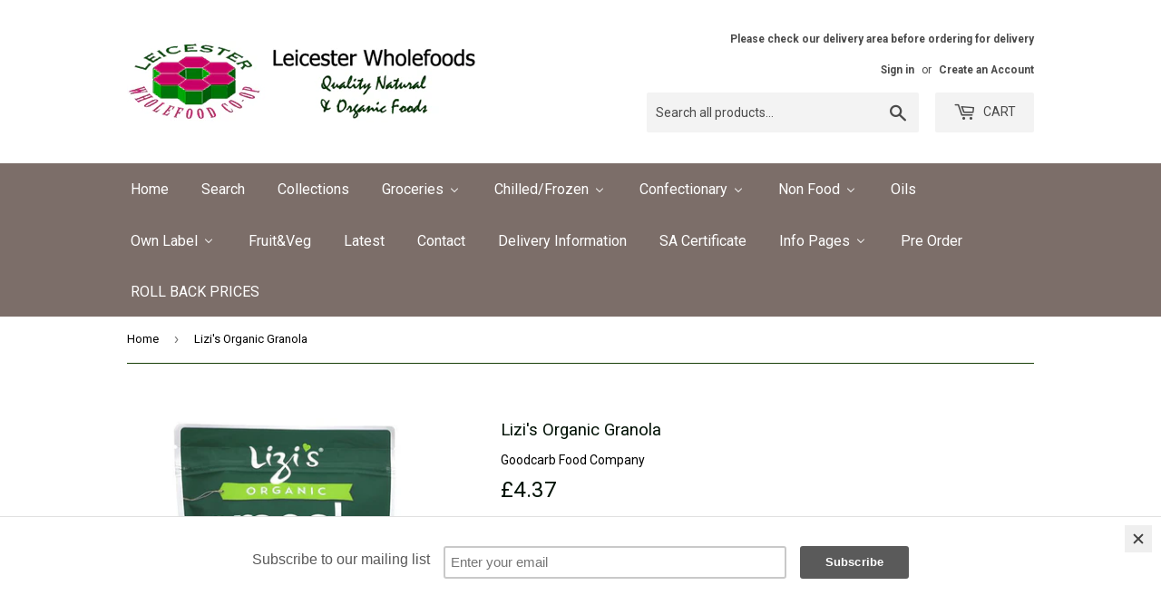

--- FILE ---
content_type: text/html; charset=utf-8
request_url: https://wholefoodcoop.co.uk/products/organic-granola
body_size: 25315
content:
<!doctype html>
<!--[if lt IE 7]><html class="no-js lt-ie9 lt-ie8 lt-ie7" lang="en"> <![endif]-->
<!--[if IE 7]><html class="no-js lt-ie9 lt-ie8" lang="en"> <![endif]-->
<!--[if IE 8]><html class="no-js lt-ie9" lang="en"> <![endif]-->
<!--[if IE 9 ]><html class="ie9 no-js"> <![endif]-->
<!--[if (gt IE 9)|!(IE)]><!--> <html class="no-touch no-js"> <!--<![endif]-->
<head>
  <script>(function(H){H.className=H.className.replace(/\bno-js\b/,'js')})(document.documentElement)</script>
  <!-- Basic page needs ================================================== -->
  <meta charset="utf-8">
  <meta http-equiv="X-UA-Compatible" content="IE=edge,chrome=1">
  <meta name="facebook-domain-verification" content="pfcmcl0txt4fqrzmsix4th71y0gues" />
	
  

  <!-- Title and description ================================================== -->
  <title>
  Lizi&#39;s Organic Granola &ndash; Leicester Wholefoods
  </title>


  
    <meta name="description" content="IngredientsJumbo rolled oats, Rapeseed oil, Agave syrup, Dessicated coconut, Concentrated Apple Juice, Pumpkin Seeds, Black Treacle, Pistachio Nuts, Cashew Nuts, Flaked Almonds, Golden Linseeds, Sunflower Seeds, Hazel Nuts.Nutritional InformationPer 100g:Energy 2058kj/493kcal, Protein 11.3g, Carbohydrate 48.6g (of whic">
  

  <!-- Product meta ================================================== -->
  <!-- /snippets/social-meta-tags.liquid -->




<meta property="og:site_name" content="Leicester Wholefoods">
<meta property="og:url" content="https://wholefoodcoop.co.uk/products/organic-granola">
<meta property="og:title" content="Lizi's Organic Granola">
<meta property="og:type" content="product">
<meta property="og:description" content="IngredientsJumbo rolled oats, Rapeseed oil, Agave syrup, Dessicated coconut, Concentrated Apple Juice, Pumpkin Seeds, Black Treacle, Pistachio Nuts, Cashew Nuts, Flaked Almonds, Golden Linseeds, Sunflower Seeds, Hazel Nuts.Nutritional InformationPer 100g:Energy 2058kj/493kcal, Protein 11.3g, Carbohydrate 48.6g (of whic">

  <meta property="og:price:amount" content="4.37">
  <meta property="og:price:currency" content="GBP">

<meta property="og:image" content="http://wholefoodcoop.co.uk/cdn/shop/products/103207_1200x1200.jpg?v=1751559798">
<meta property="og:image:secure_url" content="https://wholefoodcoop.co.uk/cdn/shop/products/103207_1200x1200.jpg?v=1751559798">


<meta name="twitter:card" content="summary_large_image">
<meta name="twitter:title" content="Lizi's Organic Granola">
<meta name="twitter:description" content="IngredientsJumbo rolled oats, Rapeseed oil, Agave syrup, Dessicated coconut, Concentrated Apple Juice, Pumpkin Seeds, Black Treacle, Pistachio Nuts, Cashew Nuts, Flaked Almonds, Golden Linseeds, Sunflower Seeds, Hazel Nuts.Nutritional InformationPer 100g:Energy 2058kj/493kcal, Protein 11.3g, Carbohydrate 48.6g (of whic">


  <!-- Helpers ================================================== -->
  <link rel="canonical" href="https://wholefoodcoop.co.uk/products/organic-granola">
  <meta name="viewport" content="width=device-width,initial-scale=1">

  <!-- CSS ================================================== -->
  <link href="//wholefoodcoop.co.uk/cdn/shop/t/4/assets/theme.scss.css?v=3642661202640144881764695303" rel="stylesheet" type="text/css" media="all" />
  
  
  
  <link href="//fonts.googleapis.com/css?family=Roboto:400,700" rel="stylesheet" type="text/css" media="all" />


  


  



  <!-- Header hook for plugins ================================================== -->
  
  
  <script>window.performance && window.performance.mark && window.performance.mark('shopify.content_for_header.start');</script><meta id="shopify-digital-wallet" name="shopify-digital-wallet" content="/27218706/digital_wallets/dialog">
<meta name="shopify-checkout-api-token" content="6297d52224ad91f8f504042db635116e">
<link rel="alternate" type="application/json+oembed" href="https://wholefoodcoop.co.uk/products/organic-granola.oembed">
<script async="async" src="/checkouts/internal/preloads.js?locale=en-GB"></script>
<link rel="preconnect" href="https://shop.app" crossorigin="anonymous">
<script async="async" src="https://shop.app/checkouts/internal/preloads.js?locale=en-GB&shop_id=27218706" crossorigin="anonymous"></script>
<script id="apple-pay-shop-capabilities" type="application/json">{"shopId":27218706,"countryCode":"GB","currencyCode":"GBP","merchantCapabilities":["supports3DS"],"merchantId":"gid:\/\/shopify\/Shop\/27218706","merchantName":"Leicester Wholefoods","requiredBillingContactFields":["postalAddress","email","phone"],"requiredShippingContactFields":["postalAddress","email","phone"],"shippingType":"shipping","supportedNetworks":["visa","maestro","masterCard","amex","discover","elo"],"total":{"type":"pending","label":"Leicester Wholefoods","amount":"1.00"},"shopifyPaymentsEnabled":true,"supportsSubscriptions":true}</script>
<script id="shopify-features" type="application/json">{"accessToken":"6297d52224ad91f8f504042db635116e","betas":["rich-media-storefront-analytics"],"domain":"wholefoodcoop.co.uk","predictiveSearch":true,"shopId":27218706,"locale":"en"}</script>
<script>var Shopify = Shopify || {};
Shopify.shop = "leicester-wholefoods.myshopify.com";
Shopify.locale = "en";
Shopify.currency = {"active":"GBP","rate":"1.0"};
Shopify.country = "GB";
Shopify.theme = {"name":"Supply with brands","id":25920340011,"schema_name":"Supply","schema_version":"3.0.1","theme_store_id":679,"role":"main"};
Shopify.theme.handle = "null";
Shopify.theme.style = {"id":null,"handle":null};
Shopify.cdnHost = "wholefoodcoop.co.uk/cdn";
Shopify.routes = Shopify.routes || {};
Shopify.routes.root = "/";</script>
<script type="module">!function(o){(o.Shopify=o.Shopify||{}).modules=!0}(window);</script>
<script>!function(o){function n(){var o=[];function n(){o.push(Array.prototype.slice.apply(arguments))}return n.q=o,n}var t=o.Shopify=o.Shopify||{};t.loadFeatures=n(),t.autoloadFeatures=n()}(window);</script>
<script>
  window.ShopifyPay = window.ShopifyPay || {};
  window.ShopifyPay.apiHost = "shop.app\/pay";
  window.ShopifyPay.redirectState = null;
</script>
<script id="shop-js-analytics" type="application/json">{"pageType":"product"}</script>
<script defer="defer" async type="module" src="//wholefoodcoop.co.uk/cdn/shopifycloud/shop-js/modules/v2/client.init-shop-cart-sync_BApSsMSl.en.esm.js"></script>
<script defer="defer" async type="module" src="//wholefoodcoop.co.uk/cdn/shopifycloud/shop-js/modules/v2/chunk.common_CBoos6YZ.esm.js"></script>
<script type="module">
  await import("//wholefoodcoop.co.uk/cdn/shopifycloud/shop-js/modules/v2/client.init-shop-cart-sync_BApSsMSl.en.esm.js");
await import("//wholefoodcoop.co.uk/cdn/shopifycloud/shop-js/modules/v2/chunk.common_CBoos6YZ.esm.js");

  window.Shopify.SignInWithShop?.initShopCartSync?.({"fedCMEnabled":true,"windoidEnabled":true});

</script>
<script>
  window.Shopify = window.Shopify || {};
  if (!window.Shopify.featureAssets) window.Shopify.featureAssets = {};
  window.Shopify.featureAssets['shop-js'] = {"shop-cart-sync":["modules/v2/client.shop-cart-sync_DJczDl9f.en.esm.js","modules/v2/chunk.common_CBoos6YZ.esm.js"],"init-fed-cm":["modules/v2/client.init-fed-cm_BzwGC0Wi.en.esm.js","modules/v2/chunk.common_CBoos6YZ.esm.js"],"init-windoid":["modules/v2/client.init-windoid_BS26ThXS.en.esm.js","modules/v2/chunk.common_CBoos6YZ.esm.js"],"shop-cash-offers":["modules/v2/client.shop-cash-offers_DthCPNIO.en.esm.js","modules/v2/chunk.common_CBoos6YZ.esm.js","modules/v2/chunk.modal_Bu1hFZFC.esm.js"],"shop-button":["modules/v2/client.shop-button_D_JX508o.en.esm.js","modules/v2/chunk.common_CBoos6YZ.esm.js"],"init-shop-email-lookup-coordinator":["modules/v2/client.init-shop-email-lookup-coordinator_DFwWcvrS.en.esm.js","modules/v2/chunk.common_CBoos6YZ.esm.js"],"shop-toast-manager":["modules/v2/client.shop-toast-manager_tEhgP2F9.en.esm.js","modules/v2/chunk.common_CBoos6YZ.esm.js"],"shop-login-button":["modules/v2/client.shop-login-button_DwLgFT0K.en.esm.js","modules/v2/chunk.common_CBoos6YZ.esm.js","modules/v2/chunk.modal_Bu1hFZFC.esm.js"],"avatar":["modules/v2/client.avatar_BTnouDA3.en.esm.js"],"init-shop-cart-sync":["modules/v2/client.init-shop-cart-sync_BApSsMSl.en.esm.js","modules/v2/chunk.common_CBoos6YZ.esm.js"],"pay-button":["modules/v2/client.pay-button_BuNmcIr_.en.esm.js","modules/v2/chunk.common_CBoos6YZ.esm.js"],"init-shop-for-new-customer-accounts":["modules/v2/client.init-shop-for-new-customer-accounts_DrjXSI53.en.esm.js","modules/v2/client.shop-login-button_DwLgFT0K.en.esm.js","modules/v2/chunk.common_CBoos6YZ.esm.js","modules/v2/chunk.modal_Bu1hFZFC.esm.js"],"init-customer-accounts-sign-up":["modules/v2/client.init-customer-accounts-sign-up_TlVCiykN.en.esm.js","modules/v2/client.shop-login-button_DwLgFT0K.en.esm.js","modules/v2/chunk.common_CBoos6YZ.esm.js","modules/v2/chunk.modal_Bu1hFZFC.esm.js"],"shop-follow-button":["modules/v2/client.shop-follow-button_C5D3XtBb.en.esm.js","modules/v2/chunk.common_CBoos6YZ.esm.js","modules/v2/chunk.modal_Bu1hFZFC.esm.js"],"checkout-modal":["modules/v2/client.checkout-modal_8TC_1FUY.en.esm.js","modules/v2/chunk.common_CBoos6YZ.esm.js","modules/v2/chunk.modal_Bu1hFZFC.esm.js"],"init-customer-accounts":["modules/v2/client.init-customer-accounts_C0Oh2ljF.en.esm.js","modules/v2/client.shop-login-button_DwLgFT0K.en.esm.js","modules/v2/chunk.common_CBoos6YZ.esm.js","modules/v2/chunk.modal_Bu1hFZFC.esm.js"],"lead-capture":["modules/v2/client.lead-capture_Cq0gfm7I.en.esm.js","modules/v2/chunk.common_CBoos6YZ.esm.js","modules/v2/chunk.modal_Bu1hFZFC.esm.js"],"shop-login":["modules/v2/client.shop-login_BmtnoEUo.en.esm.js","modules/v2/chunk.common_CBoos6YZ.esm.js","modules/v2/chunk.modal_Bu1hFZFC.esm.js"],"payment-terms":["modules/v2/client.payment-terms_BHOWV7U_.en.esm.js","modules/v2/chunk.common_CBoos6YZ.esm.js","modules/v2/chunk.modal_Bu1hFZFC.esm.js"]};
</script>
<script>(function() {
  var isLoaded = false;
  function asyncLoad() {
    if (isLoaded) return;
    isLoaded = true;
    var urls = ["https:\/\/contactform.hulkapps.com\/skeletopapp.js?shop=leicester-wholefoods.myshopify.com","https:\/\/chimpstatic.com\/mcjs-connected\/js\/users\/bed1b05a06a209e899aba1549\/3f8f9b23d39ae5b694c5bb2af.js?shop=leicester-wholefoods.myshopify.com","https:\/\/cdn.recovermycart.com\/scripts\/keepcart\/CartJS.min.js?shop=leicester-wholefoods.myshopify.com\u0026shop=leicester-wholefoods.myshopify.com","https:\/\/a.mailmunch.co\/widgets\/site-465882-bec2390e3acf1ce335473ab9f3beb3e0760c02bb.js?shop=leicester-wholefoods.myshopify.com"];
    for (var i = 0; i < urls.length; i++) {
      var s = document.createElement('script');
      s.type = 'text/javascript';
      s.async = true;
      s.src = urls[i];
      var x = document.getElementsByTagName('script')[0];
      x.parentNode.insertBefore(s, x);
    }
  };
  if(window.attachEvent) {
    window.attachEvent('onload', asyncLoad);
  } else {
    window.addEventListener('load', asyncLoad, false);
  }
})();</script>
<script id="__st">var __st={"a":27218706,"offset":0,"reqid":"7f012ac1-9aba-499e-b2ba-18315a451361-1768909386","pageurl":"wholefoodcoop.co.uk\/products\/organic-granola","u":"14d3ae358b45","p":"product","rtyp":"product","rid":804598906923};</script>
<script>window.ShopifyPaypalV4VisibilityTracking = true;</script>
<script id="captcha-bootstrap">!function(){'use strict';const t='contact',e='account',n='new_comment',o=[[t,t],['blogs',n],['comments',n],[t,'customer']],c=[[e,'customer_login'],[e,'guest_login'],[e,'recover_customer_password'],[e,'create_customer']],r=t=>t.map((([t,e])=>`form[action*='/${t}']:not([data-nocaptcha='true']) input[name='form_type'][value='${e}']`)).join(','),a=t=>()=>t?[...document.querySelectorAll(t)].map((t=>t.form)):[];function s(){const t=[...o],e=r(t);return a(e)}const i='password',u='form_key',d=['recaptcha-v3-token','g-recaptcha-response','h-captcha-response',i],f=()=>{try{return window.sessionStorage}catch{return}},m='__shopify_v',_=t=>t.elements[u];function p(t,e,n=!1){try{const o=window.sessionStorage,c=JSON.parse(o.getItem(e)),{data:r}=function(t){const{data:e,action:n}=t;return t[m]||n?{data:e,action:n}:{data:t,action:n}}(c);for(const[e,n]of Object.entries(r))t.elements[e]&&(t.elements[e].value=n);n&&o.removeItem(e)}catch(o){console.error('form repopulation failed',{error:o})}}const l='form_type',E='cptcha';function T(t){t.dataset[E]=!0}const w=window,h=w.document,L='Shopify',v='ce_forms',y='captcha';let A=!1;((t,e)=>{const n=(g='f06e6c50-85a8-45c8-87d0-21a2b65856fe',I='https://cdn.shopify.com/shopifycloud/storefront-forms-hcaptcha/ce_storefront_forms_captcha_hcaptcha.v1.5.2.iife.js',D={infoText:'Protected by hCaptcha',privacyText:'Privacy',termsText:'Terms'},(t,e,n)=>{const o=w[L][v],c=o.bindForm;if(c)return c(t,g,e,D).then(n);var r;o.q.push([[t,g,e,D],n]),r=I,A||(h.body.append(Object.assign(h.createElement('script'),{id:'captcha-provider',async:!0,src:r})),A=!0)});var g,I,D;w[L]=w[L]||{},w[L][v]=w[L][v]||{},w[L][v].q=[],w[L][y]=w[L][y]||{},w[L][y].protect=function(t,e){n(t,void 0,e),T(t)},Object.freeze(w[L][y]),function(t,e,n,w,h,L){const[v,y,A,g]=function(t,e,n){const i=e?o:[],u=t?c:[],d=[...i,...u],f=r(d),m=r(i),_=r(d.filter((([t,e])=>n.includes(e))));return[a(f),a(m),a(_),s()]}(w,h,L),I=t=>{const e=t.target;return e instanceof HTMLFormElement?e:e&&e.form},D=t=>v().includes(t);t.addEventListener('submit',(t=>{const e=I(t);if(!e)return;const n=D(e)&&!e.dataset.hcaptchaBound&&!e.dataset.recaptchaBound,o=_(e),c=g().includes(e)&&(!o||!o.value);(n||c)&&t.preventDefault(),c&&!n&&(function(t){try{if(!f())return;!function(t){const e=f();if(!e)return;const n=_(t);if(!n)return;const o=n.value;o&&e.removeItem(o)}(t);const e=Array.from(Array(32),(()=>Math.random().toString(36)[2])).join('');!function(t,e){_(t)||t.append(Object.assign(document.createElement('input'),{type:'hidden',name:u})),t.elements[u].value=e}(t,e),function(t,e){const n=f();if(!n)return;const o=[...t.querySelectorAll(`input[type='${i}']`)].map((({name:t})=>t)),c=[...d,...o],r={};for(const[a,s]of new FormData(t).entries())c.includes(a)||(r[a]=s);n.setItem(e,JSON.stringify({[m]:1,action:t.action,data:r}))}(t,e)}catch(e){console.error('failed to persist form',e)}}(e),e.submit())}));const S=(t,e)=>{t&&!t.dataset[E]&&(n(t,e.some((e=>e===t))),T(t))};for(const o of['focusin','change'])t.addEventListener(o,(t=>{const e=I(t);D(e)&&S(e,y())}));const B=e.get('form_key'),M=e.get(l),P=B&&M;t.addEventListener('DOMContentLoaded',(()=>{const t=y();if(P)for(const e of t)e.elements[l].value===M&&p(e,B);[...new Set([...A(),...v().filter((t=>'true'===t.dataset.shopifyCaptcha))])].forEach((e=>S(e,t)))}))}(h,new URLSearchParams(w.location.search),n,t,e,['guest_login'])})(!0,!0)}();</script>
<script integrity="sha256-4kQ18oKyAcykRKYeNunJcIwy7WH5gtpwJnB7kiuLZ1E=" data-source-attribution="shopify.loadfeatures" defer="defer" src="//wholefoodcoop.co.uk/cdn/shopifycloud/storefront/assets/storefront/load_feature-a0a9edcb.js" crossorigin="anonymous"></script>
<script crossorigin="anonymous" defer="defer" src="//wholefoodcoop.co.uk/cdn/shopifycloud/storefront/assets/shopify_pay/storefront-65b4c6d7.js?v=20250812"></script>
<script data-source-attribution="shopify.dynamic_checkout.dynamic.init">var Shopify=Shopify||{};Shopify.PaymentButton=Shopify.PaymentButton||{isStorefrontPortableWallets:!0,init:function(){window.Shopify.PaymentButton.init=function(){};var t=document.createElement("script");t.src="https://wholefoodcoop.co.uk/cdn/shopifycloud/portable-wallets/latest/portable-wallets.en.js",t.type="module",document.head.appendChild(t)}};
</script>
<script data-source-attribution="shopify.dynamic_checkout.buyer_consent">
  function portableWalletsHideBuyerConsent(e){var t=document.getElementById("shopify-buyer-consent"),n=document.getElementById("shopify-subscription-policy-button");t&&n&&(t.classList.add("hidden"),t.setAttribute("aria-hidden","true"),n.removeEventListener("click",e))}function portableWalletsShowBuyerConsent(e){var t=document.getElementById("shopify-buyer-consent"),n=document.getElementById("shopify-subscription-policy-button");t&&n&&(t.classList.remove("hidden"),t.removeAttribute("aria-hidden"),n.addEventListener("click",e))}window.Shopify?.PaymentButton&&(window.Shopify.PaymentButton.hideBuyerConsent=portableWalletsHideBuyerConsent,window.Shopify.PaymentButton.showBuyerConsent=portableWalletsShowBuyerConsent);
</script>
<script data-source-attribution="shopify.dynamic_checkout.cart.bootstrap">document.addEventListener("DOMContentLoaded",(function(){function t(){return document.querySelector("shopify-accelerated-checkout-cart, shopify-accelerated-checkout")}if(t())Shopify.PaymentButton.init();else{new MutationObserver((function(e,n){t()&&(Shopify.PaymentButton.init(),n.disconnect())})).observe(document.body,{childList:!0,subtree:!0})}}));
</script>
<script id='scb4127' type='text/javascript' async='' src='https://wholefoodcoop.co.uk/cdn/shopifycloud/privacy-banner/storefront-banner.js'></script><link id="shopify-accelerated-checkout-styles" rel="stylesheet" media="screen" href="https://wholefoodcoop.co.uk/cdn/shopifycloud/portable-wallets/latest/accelerated-checkout-backwards-compat.css" crossorigin="anonymous">
<style id="shopify-accelerated-checkout-cart">
        #shopify-buyer-consent {
  margin-top: 1em;
  display: inline-block;
  width: 100%;
}

#shopify-buyer-consent.hidden {
  display: none;
}

#shopify-subscription-policy-button {
  background: none;
  border: none;
  padding: 0;
  text-decoration: underline;
  font-size: inherit;
  cursor: pointer;
}

#shopify-subscription-policy-button::before {
  box-shadow: none;
}

      </style>

<script>window.performance && window.performance.mark && window.performance.mark('shopify.content_for_header.end');</script>

  

<!--[if lt IE 9]>
<script src="//cdnjs.cloudflare.com/ajax/libs/html5shiv/3.7.2/html5shiv.min.js" type="text/javascript"></script>
<script src="//wholefoodcoop.co.uk/cdn/shop/t/4/assets/respond.min.js?v=872" type="text/javascript"></script>
<link href="//wholefoodcoop.co.uk/cdn/shop/t/4/assets/respond-proxy.html" id="respond-proxy" rel="respond-proxy" />
<link href="//wholefoodcoop.co.uk/search?q=6e6536228acba075b634ddd6058b35e4" id="respond-redirect" rel="respond-redirect" />
<script src="//wholefoodcoop.co.uk/search?q=6e6536228acba075b634ddd6058b35e4" type="text/javascript"></script>
<![endif]-->
<!--[if (lte IE 9) ]><script src="//wholefoodcoop.co.uk/cdn/shop/t/4/assets/match-media.min.js?v=872" type="text/javascript"></script><![endif]-->


  
  

  <script src="//wholefoodcoop.co.uk/cdn/shop/t/4/assets/jquery-2.2.3.min.js?v=58211863146907186831516308663" type="text/javascript"></script>

  <!--[if (gt IE 9)|!(IE)]><!--><script src="//wholefoodcoop.co.uk/cdn/shop/t/4/assets/lazysizes.min.js?v=8147953233334221341516308663" async="async"></script><!--<![endif]-->
  <!--[if lte IE 9]><script src="//wholefoodcoop.co.uk/cdn/shop/t/4/assets/lazysizes.min.js?v=8147953233334221341516308663"></script><![endif]-->

  <!--[if (gt IE 9)|!(IE)]><!--><script src="//wholefoodcoop.co.uk/cdn/shop/t/4/assets/vendor.js?v=36233103725173156861516308664" defer="defer"></script><!--<![endif]-->
  <!--[if lte IE 9]><script src="//wholefoodcoop.co.uk/cdn/shop/t/4/assets/vendor.js?v=36233103725173156861516308664"></script><![endif]-->

  <!--[if (gt IE 9)|!(IE)]><!--><script src="//wholefoodcoop.co.uk/cdn/shop/t/4/assets/theme.js?v=20281305809117746401517594179" defer="defer"></script><!--<![endif]-->
  <!--[if lte IE 9]><script src="//wholefoodcoop.co.uk/cdn/shop/t/4/assets/theme.js?v=20281305809117746401517594179"></script><![endif]-->
  

<!-- BEGIN app block: shopify://apps/buddha-mega-menu-navigation/blocks/megamenu/dbb4ce56-bf86-4830-9b3d-16efbef51c6f -->
<script>
        var productImageAndPrice = [],
            collectionImages = [],
            articleImages = [],
            mmLivIcons = false,
            mmFlipClock = false,
            mmFixesUseJquery = false,
            mmNumMMI = 17,
            mmSchemaTranslation = {},
            mmMenuStrings =  {"menuStrings":{"default":{"Home":"Home","Search":"Search","Collections":"Collections","Groceries":"Groceries","Grocery":"Grocery","Beans & Pulses Branded":"Beans & Pulses Branded","Dry Mixes & Ready Meals":"Dry Mixes & Ready Meals","Fruit Dried/Preserved":"Fruit Dried/Preserved","Dried Fruit (Branded)":"Dried Fruit (Branded)","Own label":"Own label","Own Label Organic":"Own Label Organic","Fruit bottled/Canned":"Fruit bottled/Canned","Eggs Organic":"Eggs Organic","Fish Canned":"Fish Canned","Grains":"Grains","Branded Grains":"Branded Grains","Own label Grains":"Own label Grains","Milk - Non Dairy":"Milk - Non Dairy","Soya Milk":"Soya Milk","Milk - Grain":"Milk - Grain","Milk - Nut/Seed":"Milk - Nut/Seed","Nuts & Seeds (Branded)":"Nuts & Seeds (Branded)","Olives":"Olives","Sugar - Branded":"Sugar - Branded","Sea Vegetables":"Sea Vegetables","Soups":"Soups","Vegetables canned/Bottled":"Vegetables canned/Bottled","Tomato products":"Tomato products","Vegetables - canned":"Vegetables - canned","Vegetables Bottled":"Vegetables Bottled","Bakery":"Bakery","Biscuits":"Biscuits","Bread Fresh":"Bread Fresh","Bread Long Life":"Bread Long Life","Cakes":"Cakes","Crispbread":"Crispbread","Flapjacks":"Flapjacks","Oatcakes":"Oatcakes","Rice Cakes":"Rice Cakes","Cereals Branded":"Cereals Branded","Cooking Aids":"Cooking Aids","Baking Products":"Baking Products","Cooking Essentials":"Cooking Essentials","Curry Pastes":"Curry Pastes","Jelly":"Jelly","Salt":"Salt","Thickeners":"Thickeners","Hot Drinks":"Hot Drinks","Cocoa":"Cocoa","Coffee Beans":"Coffee Beans","Coffee Ground":"Coffee Ground","Coffee Instant":"Coffee Instant","Coffee Substitutes":"Coffee Substitutes","Teas":"Teas","Herbal Tea Bags":"Herbal Tea Bags","Herbal Tea Loose":"Herbal Tea Loose","Tea":"Tea","Tea - Green":"Tea - Green","Tea - Redbush":"Tea - Redbush","Juices/Soft Drinks":"Juices/Soft Drinks","Concentrates":"Concentrates","Fruit Juice":"Fruit Juice","Soft Drinks":"Soft Drinks","Mixers":"Mixers","Vegetable Juices":"Vegetable Juices","Water":"Water","Flours":"Flours","Non Wheat Flours":"Non Wheat Flours","Sprouted Flours":"Sprouted Flours","Wheat Flours":"Wheat Flours","Herbs & Spices":"Herbs & Spices","Pasta":"Pasta","Pasta - Spelt Wheat":"Pasta - Spelt Wheat","Pasta  - Wheat":"Pasta  - Wheat","Pasta - Gluten Free":"Pasta - Gluten Free","Sauces,Pickles & Condiments":"Sauces,Pickles & Condiments","Chutney":"Chutney","Mayonnaise":"Mayonnaise","Mayo - Dairy Free":"Mayo - Dairy Free","Mustard":"Mustard","Pickles":"Pickles","Sauces":"Sauces","Vinegar":"Vinegar","Savoury Snacks":"Savoury Snacks","Savoury Spreads":"Savoury Spreads","Nut Butters":"Nut Butters","Pate (Ambient)":"Pate (Ambient)","Tahini":"Tahini","Yeast Extract":"Yeast Extract","Sweet Spreads":"Sweet Spreads","Chilled/Frozen":"Chilled/Frozen","Chilled Food":"Chilled Food","Cheese Substitutes":"Cheese Substitutes","Dips":"Dips","Juice-Fruit":"Juice-Fruit","Dairy":"Dairy","Butter":"Butter","Cheese":"Cheese","Cream (Dairy)":"Cream (Dairy)","Milk - Dairy":"Milk - Dairy","Yoghurts - Dairy":"Yoghurts - Dairy","Dairy Free Spreads":"Dairy Free Spreads","Meat Substitutes":"Meat Substitutes","Pasties/Pies/Meals":"Pasties/Pies/Meals","Paté":"Paté","Raw Pickles":"Raw Pickles","Sprouted Seeds":"Sprouted Seeds","Tofu":"Tofu","Yoghurts - Non Dairy":"Yoghurts - Non Dairy","Frozen Foods":"Frozen Foods","Frozen Fruit":"Frozen Fruit","Frozen Meals":"Frozen Meals","Ice Cream - Dairy":"Ice Cream - Dairy","Ice Cream Dairy Free":"Ice Cream Dairy Free","Meat Substitutes (Frozen)":"Meat Substitutes (Frozen)","Pastry - Frozen":"Pastry - Frozen","Pies Vegetarian":"Pies Vegetarian","Pizza":"Pizza","Tempeh":"Tempeh","Vegetable Burgers":"Vegetable Burgers","Vegetables - Frozen":"Vegetables - Frozen","Vegetable Sausage":"Vegetable Sausage","Confectionary":"Confectionary","Carob bars":"Carob bars","Chewing Gum":"Chewing Gum","Chocolate":"Chocolate","Fudge":"Fudge","Snack bars":"Snack bars","Sweets":"Sweets","Non Food":"Non Food","Air Fresheners":"Air Fresheners","Baby Products":"Baby Products","Cleaning Products":"Cleaning Products","Clothing":"Clothing","Deodorants":"Deodorants","Household Goods":"Household Goods","Sanitary Products":"Sanitary Products","Shower Gels":"Shower Gels","Skin Care":"Skin Care","Soaps":"Soaps","Hair Care":"Hair Care","Hair  Colour":"Hair  Colour","Conditioners":"Conditioners","Shampoo":"Shampoo","Toothcare":"Toothcare","Oils":"Oils","Own Label":"Own Label","Beans, Pulses & Peas Dried":"Beans, Pulses & Peas Dried","Breakfast Cereals & Flakes":"Breakfast Cereals & Flakes","Flours & Meals":"Flours & Meals","Fruit Dried":"Fruit Dried","Nuts & Seeds":"Nuts & Seeds","Rice & Grains":"Rice & Grains","Snacks":"Snacks","Soya Protein":"Soya Protein","Sugar":"Sugar","Fruit&Veg":"Fruit&Veg","Latest":"Latest","Contact":"Contact","Delivery Information":"Delivery Information","SA Certificate":"SA Certificate"," Info Pages":" Info Pages","Contact Us":"Contact Us","Christmas 2025 Opening and Delivery Schedule":"Christmas 2025 Opening and Delivery Schedule","Nuts & Seeds. Nutritional benefits":"Nuts & Seeds. Nutritional benefits","Our Organic Certificate":"Our Organic Certificate","Subscribe to our Newsletter":"Subscribe to our Newsletter","Why choose Organic?":"Why choose Organic?","Copy of Product Brands":"Copy of Product Brands","Pre Order":"Pre Order","ROLL BACK PRICES":"ROLL BACK PRICES"}},"additional":{"default":{}}} ,
            mmShopLocale = "en",
            mmShopLocaleCollectionsRoute = "/collections",
            mmSchemaDesignJSON = [{"action":"menu-select","value":"main-menu"},{"action":"design","setting":"main_menu_item_direction_SZMsM","value":"right"},{"action":"design","setting":"vertical_text_color","value":"#ffffff"},{"action":"design","setting":"vertical_link_hover_color","value":"#050606"},{"action":"design","setting":"vertical_background_color","value":"#8f807b"},{"action":"design","setting":"text_color","value":"#fefcfc"},{"action":"design","setting":"link_hover_color","value":"#000000"},{"action":"design","setting":"font_size","value":"14px"},{"action":"design","setting":"vertical_font_size","value":"12px"},{"action":"design","setting":"background_hover_color","value":"#ded6d6"},{"action":"design","setting":"background_color","value":"#8f807a"},{"action":"design","setting":"font_family","value":"Tahoma"}],
            mmDomChangeSkipUl = ",.flex-direction-nav",
            buddhaMegaMenuShop = "leicester-wholefoods.myshopify.com",
            mmWireframeCompression = "0",
            mmExtensionAssetUrl = "https://cdn.shopify.com/extensions/019abe06-4a3f-7763-88da-170e1b54169b/mega-menu-151/assets/";var bestSellersHTML = '';var newestProductsHTML = '';/* get link lists api */
        var linkLists={"main-menu" : {"title":"Main menu", "items":["/","/collections/all","/collections/herbs-spices",]},"footer" : {"title":"Footer menu", "items":["/search",]},"sidebar-menu" : {"title":"Sidebar menu", "items":["/","/collections/all",]},"home" : {"title":"home", "items":["/",]},"search-menu" : {"title":"Search Menu", "items":["/search",]},"search-products" : {"title":"Search Products", "items":["/search",]},"customer-account-main-menu" : {"title":"Customer account main menu", "items":["/","https://shopify.com/27218706/account/orders?locale=en&amp;region_country=GB",]},};/*ENDPARSE*/

        

        /* set product prices *//* get the collection images *//* get the article images *//* customer fixes */
        var mmThemeFixesBeforeInit = function(){ mmHorizontalMenus = "#SiteNav"; mmVerticalMenus = "#MobileNav"; var timberInit = function(){ if(typeof timber != "undefined"){ timber.responsiveNav = function() {}; timber.alignMenu = function() {}; } }; var timberInit2 = function(){ setTimeout(timberInit, 400); }; window.addEventListener("resize", timberInit); document.addEventListener("DOMContentLoaded", timberInit); document.addEventListener("DOMContentLoaded", timberInit2); timberInit(); /** add to cart popup icon notify counter increase */ window.mmAddToCartPopupCallback = function(){ var cartIcon = document.querySelector(".cart-badge--desktop"); if (cartIcon) { cartIcon.innerHTML = parseInt(cartIcon.innerHTML) + 1; if (cartIcon.classList.contains("hidden-count")) { cartIcon.classList.remove("hidden-count"); } } cartIcon = document.querySelector("#mobileNavBar .cart-count"); if (cartIcon) { cartIcon.innerHTML = parseInt(cartIcon.innerHTML) + 1; if (cartIcon.classList.contains("hidden-count")) { cartIcon.classList.remove("hidden-count"); } } } }; var mmThemeFixesBefore = function(){ if(typeof timber != "undefined"){ timber.alignMenu = function () {}; } }; var mmThemeFixesAfter = function(){ verticalMenuMaxWidth = 768; /* user request 45984 */ mmAddStyle(" ul > li.buddha-menu-item { z-index: 10000 !important; } ul > li.buddha-menu-item:hover { z-index: 10001 !important; } ul > li.buddha-menu-item.mega-hover { z-index: 10001 !important; } #MobileNav .buddha-menu-item {display: block !important; } ", "themeScript"); }; 
        

        var mmWireframe = {"html" : "<li role=\"none\" class=\"buddha-menu-item\" itemId=\"oFvxe\"  ><a data-href=\"/\" href=\"/\" aria-label=\"Home\" data-no-instant=\"\" onclick=\"mmGoToPage(this, event); return false;\" role=\"menuitem\"  ><i class=\"mm-icon static fa fa-none\" aria-hidden=\"true\"></i><span class=\"mm-title\">Home</span></a></li><li role=\"none\" class=\"buddha-menu-item\" itemId=\"10wLW\"  ><a data-href=\"/search\" href=\"/search\" aria-label=\"Search\" data-no-instant=\"\" onclick=\"mmGoToPage(this, event); return false;\" role=\"menuitem\"  ><span class=\"mm-title\">Search</span></a></li><li role=\"none\" class=\"buddha-menu-item\" itemId=\"cABPN\"  ><a data-href=\"/collections\" href=\"/collections\" aria-label=\"Collections\" data-no-instant=\"\" onclick=\"mmGoToPage(this, event); return false;\" role=\"menuitem\"  ><span class=\"mm-title\">Collections</span></a></li><li role=\"none\" class=\"buddha-menu-item\" itemId=\"SZMsM\"  ><a data-href=\"/collections/grocery-store\" href=\"/collections/grocery-store\" aria-label=\"Groceries\" data-no-instant=\"\" onclick=\"mmGoToPage(this, event); return false;\" role=\"menuitem\"  ><i class=\"mm-icon static fa fa-none\" aria-hidden=\"true\"></i><span class=\"mm-title\">Groceries</span><i class=\"mm-arrow mm-angle-down\" aria-hidden=\"true\"></i><span class=\"toggle-menu-btn\" style=\"display:none;\" title=\"Toggle menu\" onclick=\"return toggleSubmenu(this)\"><span class=\"mm-arrow-icon\"><span class=\"bar-one\"></span><span class=\"bar-two\"></span></span></span></a><ul class=\"mm-submenu tree  small \" role=\"menu\"><li data-href=\"/collections/grocery\" href=\"/collections/grocery\" aria-label=\"Grocery\" data-no-instant=\"\" onclick=\"mmGoToPage(this, event); return false;\" role=\"menuitem\"  ><a data-href=\"/collections/grocery\" href=\"/collections/grocery\" aria-label=\"Grocery\" data-no-instant=\"\" onclick=\"mmGoToPage(this, event); return false;\" role=\"menuitem\"  ><span class=\"mm-title\">Grocery</span><i class=\"mm-arrow mm-angle-down\" aria-hidden=\"true\"></i><span class=\"toggle-menu-btn\" style=\"display:none;\" title=\"Toggle menu\" onclick=\"return toggleSubmenu(this)\"><span class=\"mm-arrow-icon\"><span class=\"bar-one\"></span><span class=\"bar-two\"></span></span></span></a><ul class=\"mm-submenu tree  small \" role=\"menu\"><li data-href=\"https://leicester-wholefoods.myshopify.com/collections/grocery/beans-pulses-branded\" href=\"https://leicester-wholefoods.myshopify.com/collections/grocery/beans-pulses-branded\" aria-label=\"Beans & Pulses Branded\" data-no-instant=\"\" onclick=\"mmGoToPage(this, event); return false;\" role=\"menuitem\"  ><a data-href=\"https://leicester-wholefoods.myshopify.com/collections/grocery/beans-pulses-branded\" href=\"https://leicester-wholefoods.myshopify.com/collections/grocery/beans-pulses-branded\" aria-label=\"Beans & Pulses Branded\" data-no-instant=\"\" onclick=\"mmGoToPage(this, event); return false;\" role=\"menuitem\"  ><span class=\"mm-title\">Beans & Pulses Branded</span></a></li><li data-href=\"/collections/dry-mixes-ready-meals\" href=\"/collections/dry-mixes-ready-meals\" aria-label=\"Dry Mixes & Ready Meals\" data-no-instant=\"\" onclick=\"mmGoToPage(this, event); return false;\" role=\"menuitem\"  ><a data-href=\"/collections/dry-mixes-ready-meals\" href=\"/collections/dry-mixes-ready-meals\" aria-label=\"Dry Mixes & Ready Meals\" data-no-instant=\"\" onclick=\"mmGoToPage(this, event); return false;\" role=\"menuitem\"  ><span class=\"mm-title\">Dry Mixes & Ready Meals</span></a></li><li data-href=\"/collections/fruit-dried-canned-bottled\" href=\"/collections/fruit-dried-canned-bottled\" aria-label=\"Fruit Dried/Preserved\" data-no-instant=\"\" onclick=\"mmGoToPage(this, event); return false;\" role=\"menuitem\"  ><a data-href=\"/collections/fruit-dried-canned-bottled\" href=\"/collections/fruit-dried-canned-bottled\" aria-label=\"Fruit Dried/Preserved\" data-no-instant=\"\" onclick=\"mmGoToPage(this, event); return false;\" role=\"menuitem\"  ><span class=\"mm-title\">Fruit Dried/Preserved</span><i class=\"mm-arrow mm-angle-down\" aria-hidden=\"true\"></i><span class=\"toggle-menu-btn\" style=\"display:none;\" title=\"Toggle menu\" onclick=\"return toggleSubmenu(this)\"><span class=\"mm-arrow-icon\"><span class=\"bar-one\"></span><span class=\"bar-two\"></span></span></span></a><ul class=\"mm-submenu tree  small mm-last-level\" role=\"menu\"><li data-href=\"https://leicester-wholefoods.myshopify.com/collections/grocery/dried-fruit-branded\" href=\"https://leicester-wholefoods.myshopify.com/collections/grocery/dried-fruit-branded\" aria-label=\"Dried Fruit (Branded)\" data-no-instant=\"\" onclick=\"mmGoToPage(this, event); return false;\" role=\"menuitem\"  ><a data-href=\"https://leicester-wholefoods.myshopify.com/collections/grocery/dried-fruit-branded\" href=\"https://leicester-wholefoods.myshopify.com/collections/grocery/dried-fruit-branded\" aria-label=\"Dried Fruit (Branded)\" data-no-instant=\"\" onclick=\"mmGoToPage(this, event); return false;\" role=\"menuitem\"  ><span class=\"mm-title\">Dried Fruit (Branded)</span></a></li><li data-href=\"https://leicester-wholefoods.myshopify.com/collections/own-label/fruit-dried\" href=\"https://leicester-wholefoods.myshopify.com/collections/own-label/fruit-dried\" aria-label=\"Own label\" data-no-instant=\"\" onclick=\"mmGoToPage(this, event); return false;\" role=\"menuitem\"  ><a data-href=\"https://leicester-wholefoods.myshopify.com/collections/own-label/fruit-dried\" href=\"https://leicester-wholefoods.myshopify.com/collections/own-label/fruit-dried\" aria-label=\"Own label\" data-no-instant=\"\" onclick=\"mmGoToPage(this, event); return false;\" role=\"menuitem\"  ><span class=\"mm-title\">Own label</span></a></li><li data-href=\"https://leicester-wholefoods.myshopify.com/collections/own-label/organic-fruit\" href=\"https://leicester-wholefoods.myshopify.com/collections/own-label/organic-fruit\" aria-label=\"Own Label Organic\" data-no-instant=\"\" onclick=\"mmGoToPage(this, event); return false;\" role=\"menuitem\"  ><a data-href=\"https://leicester-wholefoods.myshopify.com/collections/own-label/organic-fruit\" href=\"https://leicester-wholefoods.myshopify.com/collections/own-label/organic-fruit\" aria-label=\"Own Label Organic\" data-no-instant=\"\" onclick=\"mmGoToPage(this, event); return false;\" role=\"menuitem\"  ><span class=\"mm-title\">Own Label Organic</span></a></li><li data-href=\"https://leicester-wholefoods.myshopify.com/collections/grocery/fruit-bottled-canned\" href=\"https://leicester-wholefoods.myshopify.com/collections/grocery/fruit-bottled-canned\" aria-label=\"Fruit bottled/Canned\" data-no-instant=\"\" onclick=\"mmGoToPage(this, event); return false;\" role=\"menuitem\"  ><a data-href=\"https://leicester-wholefoods.myshopify.com/collections/grocery/fruit-bottled-canned\" href=\"https://leicester-wholefoods.myshopify.com/collections/grocery/fruit-bottled-canned\" aria-label=\"Fruit bottled/Canned\" data-no-instant=\"\" onclick=\"mmGoToPage(this, event); return false;\" role=\"menuitem\"  ><span class=\"mm-title\">Fruit bottled/Canned</span></a></li></ul></li><li data-href=\"https://leicester-wholefoods.myshopify.com/collections/grocery/free-range-eggs-organic\" href=\"https://leicester-wholefoods.myshopify.com/collections/grocery/free-range-eggs-organic\" aria-label=\"Eggs Organic\" data-no-instant=\"\" onclick=\"mmGoToPage(this, event); return false;\" role=\"menuitem\"  ><a data-href=\"https://leicester-wholefoods.myshopify.com/collections/grocery/free-range-eggs-organic\" href=\"https://leicester-wholefoods.myshopify.com/collections/grocery/free-range-eggs-organic\" aria-label=\"Eggs Organic\" data-no-instant=\"\" onclick=\"mmGoToPage(this, event); return false;\" role=\"menuitem\"  ><span class=\"mm-title\">Eggs Organic</span></a></li><li data-href=\"https://leicester-wholefoods.myshopify.com/collections/grocery/fish-canned\" href=\"https://leicester-wholefoods.myshopify.com/collections/grocery/fish-canned\" aria-label=\"Fish Canned\" data-no-instant=\"\" onclick=\"mmGoToPage(this, event); return false;\" role=\"menuitem\"  ><a data-href=\"https://leicester-wholefoods.myshopify.com/collections/grocery/fish-canned\" href=\"https://leicester-wholefoods.myshopify.com/collections/grocery/fish-canned\" aria-label=\"Fish Canned\" data-no-instant=\"\" onclick=\"mmGoToPage(this, event); return false;\" role=\"menuitem\"  ><span class=\"mm-title\">Fish Canned</span></a></li><li data-href=\"no-link\" href=\"#\" rel=\"nofollow\" aria-label=\"Grains\" data-no-instant=\"\" onclick=\"return toggleSubmenu(this);\" role=\"menuitem\"  ><a data-href=\"no-link\" href=\"#\" rel=\"nofollow\" aria-label=\"Grains\" data-no-instant=\"\" onclick=\"return toggleSubmenu(this);\" role=\"menuitem\"  ><span class=\"mm-title\">Grains</span><i class=\"mm-arrow mm-angle-down\" aria-hidden=\"true\"></i><span class=\"toggle-menu-btn\" style=\"display:none;\" title=\"Toggle menu\" onclick=\"return toggleSubmenu(this)\"><span class=\"mm-arrow-icon\"><span class=\"bar-one\"></span><span class=\"bar-two\"></span></span></span></a><ul class=\"mm-submenu tree  small mm-last-level\" role=\"menu\"><li data-href=\"https://leicester-wholefoods.myshopify.com/collections/grocery/grains-branded\" href=\"https://leicester-wholefoods.myshopify.com/collections/grocery/grains-branded\" aria-label=\"Branded Grains\" data-no-instant=\"\" onclick=\"mmGoToPage(this, event); return false;\" role=\"menuitem\"  ><a data-href=\"https://leicester-wholefoods.myshopify.com/collections/grocery/grains-branded\" href=\"https://leicester-wholefoods.myshopify.com/collections/grocery/grains-branded\" aria-label=\"Branded Grains\" data-no-instant=\"\" onclick=\"mmGoToPage(this, event); return false;\" role=\"menuitem\"  ><span class=\"mm-title\">Branded Grains</span></a></li><li data-href=\"https://leicester-wholefoods.myshopify.com/collections/own-label/grains\" href=\"https://leicester-wholefoods.myshopify.com/collections/own-label/grains\" aria-label=\"Own label Grains\" data-no-instant=\"\" onclick=\"mmGoToPage(this, event); return false;\" role=\"menuitem\"  ><a data-href=\"https://leicester-wholefoods.myshopify.com/collections/own-label/grains\" href=\"https://leicester-wholefoods.myshopify.com/collections/own-label/grains\" aria-label=\"Own label Grains\" data-no-instant=\"\" onclick=\"mmGoToPage(this, event); return false;\" role=\"menuitem\"  ><span class=\"mm-title\">Own label Grains</span></a></li></ul></li><li data-href=\"/collections/milk-non-dairy\" href=\"/collections/milk-non-dairy\" aria-label=\"Milk - Non Dairy\" data-no-instant=\"\" onclick=\"mmGoToPage(this, event); return false;\" role=\"menuitem\"  ><a data-href=\"/collections/milk-non-dairy\" href=\"/collections/milk-non-dairy\" aria-label=\"Milk - Non Dairy\" data-no-instant=\"\" onclick=\"mmGoToPage(this, event); return false;\" role=\"menuitem\"  ><span class=\"mm-title\">Milk - Non Dairy</span><i class=\"mm-arrow mm-angle-down\" aria-hidden=\"true\"></i><span class=\"toggle-menu-btn\" style=\"display:none;\" title=\"Toggle menu\" onclick=\"return toggleSubmenu(this)\"><span class=\"mm-arrow-icon\"><span class=\"bar-one\"></span><span class=\"bar-two\"></span></span></span></a><ul class=\"mm-submenu tree  small mm-last-level\" role=\"menu\"><li data-href=\"https://leicester-wholefoods.myshopify.com/collections/grocery/milk-soya\" href=\"https://leicester-wholefoods.myshopify.com/collections/grocery/milk-soya\" aria-label=\"Soya Milk\" data-no-instant=\"\" onclick=\"mmGoToPage(this, event); return false;\" role=\"menuitem\"  ><a data-href=\"https://leicester-wholefoods.myshopify.com/collections/grocery/milk-soya\" href=\"https://leicester-wholefoods.myshopify.com/collections/grocery/milk-soya\" aria-label=\"Soya Milk\" data-no-instant=\"\" onclick=\"mmGoToPage(this, event); return false;\" role=\"menuitem\"  ><span class=\"mm-title\">Soya Milk</span></a></li><li data-href=\"https://leicester-wholefoods.myshopify.com/collections/milk-non-dairy/milk-grain\" href=\"https://leicester-wholefoods.myshopify.com/collections/milk-non-dairy/milk-grain\" aria-label=\"Milk - Grain\" data-no-instant=\"\" onclick=\"mmGoToPage(this, event); return false;\" role=\"menuitem\"  ><a data-href=\"https://leicester-wholefoods.myshopify.com/collections/milk-non-dairy/milk-grain\" href=\"https://leicester-wholefoods.myshopify.com/collections/milk-non-dairy/milk-grain\" aria-label=\"Milk - Grain\" data-no-instant=\"\" onclick=\"mmGoToPage(this, event); return false;\" role=\"menuitem\"  ><span class=\"mm-title\">Milk - Grain</span></a></li><li data-href=\"https://leicester-wholefoods.myshopify.com/collections/milk-non-dairy/milk-nut-seed\" href=\"https://leicester-wholefoods.myshopify.com/collections/milk-non-dairy/milk-nut-seed\" aria-label=\"Milk - Nut/Seed\" data-no-instant=\"\" onclick=\"mmGoToPage(this, event); return false;\" role=\"menuitem\"  ><a data-href=\"https://leicester-wholefoods.myshopify.com/collections/milk-non-dairy/milk-nut-seed\" href=\"https://leicester-wholefoods.myshopify.com/collections/milk-non-dairy/milk-nut-seed\" aria-label=\"Milk - Nut/Seed\" data-no-instant=\"\" onclick=\"mmGoToPage(this, event); return false;\" role=\"menuitem\"  ><span class=\"mm-title\">Milk - Nut/Seed</span></a></li></ul></li><li data-href=\"https://leicester-wholefoods.myshopify.com/collections/grocery-store/nuts-seeds-branded\" href=\"https://leicester-wholefoods.myshopify.com/collections/grocery-store/nuts-seeds-branded\" aria-label=\"Nuts & Seeds (Branded)\" data-no-instant=\"\" onclick=\"mmGoToPage(this, event); return false;\" role=\"menuitem\"  ><a data-href=\"https://leicester-wholefoods.myshopify.com/collections/grocery-store/nuts-seeds-branded\" href=\"https://leicester-wholefoods.myshopify.com/collections/grocery-store/nuts-seeds-branded\" aria-label=\"Nuts & Seeds (Branded)\" data-no-instant=\"\" onclick=\"mmGoToPage(this, event); return false;\" role=\"menuitem\"  ><span class=\"mm-title\">Nuts & Seeds (Branded)</span></a></li><li data-href=\"https://leicester-wholefoods.myshopify.com/collections/grocery-store/olives\" href=\"https://leicester-wholefoods.myshopify.com/collections/grocery-store/olives\" aria-label=\"Olives\" data-no-instant=\"\" onclick=\"mmGoToPage(this, event); return false;\" role=\"menuitem\"  ><a data-href=\"https://leicester-wholefoods.myshopify.com/collections/grocery-store/olives\" href=\"https://leicester-wholefoods.myshopify.com/collections/grocery-store/olives\" aria-label=\"Olives\" data-no-instant=\"\" onclick=\"mmGoToPage(this, event); return false;\" role=\"menuitem\"  ><span class=\"mm-title\">Olives</span></a></li><li data-href=\"https://leicester-wholefoods.myshopify.com/collections/grocery-store/sugar-branded\" href=\"https://leicester-wholefoods.myshopify.com/collections/grocery-store/sugar-branded\" aria-label=\"Sugar - Branded\" data-no-instant=\"\" onclick=\"mmGoToPage(this, event); return false;\" role=\"menuitem\"  ><a data-href=\"https://leicester-wholefoods.myshopify.com/collections/grocery-store/sugar-branded\" href=\"https://leicester-wholefoods.myshopify.com/collections/grocery-store/sugar-branded\" aria-label=\"Sugar - Branded\" data-no-instant=\"\" onclick=\"mmGoToPage(this, event); return false;\" role=\"menuitem\"  ><span class=\"mm-title\">Sugar - Branded</span></a></li><li data-href=\"https://leicester-wholefoods.myshopify.com/collections/grocery-store/sea-vegetables\" href=\"https://leicester-wholefoods.myshopify.com/collections/grocery-store/sea-vegetables\" aria-label=\"Sea Vegetables\" data-no-instant=\"\" onclick=\"mmGoToPage(this, event); return false;\" role=\"menuitem\"  ><a data-href=\"https://leicester-wholefoods.myshopify.com/collections/grocery-store/sea-vegetables\" href=\"https://leicester-wholefoods.myshopify.com/collections/grocery-store/sea-vegetables\" aria-label=\"Sea Vegetables\" data-no-instant=\"\" onclick=\"mmGoToPage(this, event); return false;\" role=\"menuitem\"  ><span class=\"mm-title\">Sea Vegetables</span></a></li><li data-href=\"https://leicester-wholefoods.myshopify.com/collections/grocery/soups\" href=\"https://leicester-wholefoods.myshopify.com/collections/grocery/soups\" aria-label=\"Soups\" data-no-instant=\"\" onclick=\"mmGoToPage(this, event); return false;\" role=\"menuitem\"  ><a data-href=\"https://leicester-wholefoods.myshopify.com/collections/grocery/soups\" href=\"https://leicester-wholefoods.myshopify.com/collections/grocery/soups\" aria-label=\"Soups\" data-no-instant=\"\" onclick=\"mmGoToPage(this, event); return false;\" role=\"menuitem\"  ><span class=\"mm-title\">Soups</span></a></li><li data-href=\"/collections/vegetables-canned-bottled\" href=\"/collections/vegetables-canned-bottled\" aria-label=\"Vegetables canned/Bottled\" data-no-instant=\"\" onclick=\"mmGoToPage(this, event); return false;\" role=\"menuitem\"  ><a data-href=\"/collections/vegetables-canned-bottled\" href=\"/collections/vegetables-canned-bottled\" aria-label=\"Vegetables canned/Bottled\" data-no-instant=\"\" onclick=\"mmGoToPage(this, event); return false;\" role=\"menuitem\"  ><span class=\"mm-title\">Vegetables canned/Bottled</span><i class=\"mm-arrow mm-angle-down\" aria-hidden=\"true\"></i><span class=\"toggle-menu-btn\" style=\"display:none;\" title=\"Toggle menu\" onclick=\"return toggleSubmenu(this)\"><span class=\"mm-arrow-icon\"><span class=\"bar-one\"></span><span class=\"bar-two\"></span></span></span></a><ul class=\"mm-submenu tree  small mm-last-level\" role=\"menu\"><li data-href=\"https://leicester-wholefoods.myshopify.com/collections/vegetables-canned-bottled/tomato-products\" href=\"https://leicester-wholefoods.myshopify.com/collections/vegetables-canned-bottled/tomato-products\" aria-label=\"Tomato products\" data-no-instant=\"\" onclick=\"mmGoToPage(this, event); return false;\" role=\"menuitem\"  ><a data-href=\"https://leicester-wholefoods.myshopify.com/collections/vegetables-canned-bottled/tomato-products\" href=\"https://leicester-wholefoods.myshopify.com/collections/vegetables-canned-bottled/tomato-products\" aria-label=\"Tomato products\" data-no-instant=\"\" onclick=\"mmGoToPage(this, event); return false;\" role=\"menuitem\"  ><span class=\"mm-title\">Tomato products</span></a></li><li data-href=\"https://leicester-wholefoods.myshopify.com/collections/vegetables-canned-bottled/vegetables-canned\" href=\"https://leicester-wholefoods.myshopify.com/collections/vegetables-canned-bottled/vegetables-canned\" aria-label=\"Vegetables - canned\" data-no-instant=\"\" onclick=\"mmGoToPage(this, event); return false;\" role=\"menuitem\"  ><a data-href=\"https://leicester-wholefoods.myshopify.com/collections/vegetables-canned-bottled/vegetables-canned\" href=\"https://leicester-wholefoods.myshopify.com/collections/vegetables-canned-bottled/vegetables-canned\" aria-label=\"Vegetables - canned\" data-no-instant=\"\" onclick=\"mmGoToPage(this, event); return false;\" role=\"menuitem\"  ><span class=\"mm-title\">Vegetables - canned</span></a></li><li data-href=\"https://leicester-wholefoods.myshopify.com/collections/vegetables-canned-bottled/vegetables-glass-jar\" href=\"https://leicester-wholefoods.myshopify.com/collections/vegetables-canned-bottled/vegetables-glass-jar\" aria-label=\"Vegetables Bottled\" data-no-instant=\"\" onclick=\"mmGoToPage(this, event); return false;\" role=\"menuitem\"  ><a data-href=\"https://leicester-wholefoods.myshopify.com/collections/vegetables-canned-bottled/vegetables-glass-jar\" href=\"https://leicester-wholefoods.myshopify.com/collections/vegetables-canned-bottled/vegetables-glass-jar\" aria-label=\"Vegetables Bottled\" data-no-instant=\"\" onclick=\"mmGoToPage(this, event); return false;\" role=\"menuitem\"  ><span class=\"mm-title\">Vegetables Bottled</span></a></li></ul></li></ul></li><li data-href=\"/collections/bakery\" href=\"/collections/bakery\" aria-label=\"Bakery\" data-no-instant=\"\" onclick=\"mmGoToPage(this, event); return false;\" role=\"menuitem\"  ><a data-href=\"/collections/bakery\" href=\"/collections/bakery\" aria-label=\"Bakery\" data-no-instant=\"\" onclick=\"mmGoToPage(this, event); return false;\" role=\"menuitem\"  ><span class=\"mm-title\">Bakery</span><i class=\"mm-arrow mm-angle-down\" aria-hidden=\"true\"></i><span class=\"toggle-menu-btn\" style=\"display:none;\" title=\"Toggle menu\" onclick=\"return toggleSubmenu(this)\"><span class=\"mm-arrow-icon\"><span class=\"bar-one\"></span><span class=\"bar-two\"></span></span></span></a><ul class=\"mm-submenu tree  small mm-last-level\" role=\"menu\"><li data-href=\"https://leicester-wholefoods.myshopify.com/collections/bakery/biscuits\" href=\"https://leicester-wholefoods.myshopify.com/collections/bakery/biscuits\" aria-label=\"Biscuits\" data-no-instant=\"\" onclick=\"mmGoToPage(this, event); return false;\" role=\"menuitem\"  ><a data-href=\"https://leicester-wholefoods.myshopify.com/collections/bakery/biscuits\" href=\"https://leicester-wholefoods.myshopify.com/collections/bakery/biscuits\" aria-label=\"Biscuits\" data-no-instant=\"\" onclick=\"mmGoToPage(this, event); return false;\" role=\"menuitem\"  ><span class=\"mm-title\">Biscuits</span></a></li><li data-href=\"https://leicester-wholefoods.myshopify.com/collections/bakery/bread-fresh\" href=\"https://leicester-wholefoods.myshopify.com/collections/bakery/bread-fresh\" aria-label=\"Bread Fresh\" data-no-instant=\"\" onclick=\"mmGoToPage(this, event); return false;\" role=\"menuitem\"  ><a data-href=\"https://leicester-wholefoods.myshopify.com/collections/bakery/bread-fresh\" href=\"https://leicester-wholefoods.myshopify.com/collections/bakery/bread-fresh\" aria-label=\"Bread Fresh\" data-no-instant=\"\" onclick=\"mmGoToPage(this, event); return false;\" role=\"menuitem\"  ><span class=\"mm-title\">Bread Fresh</span></a></li><li data-href=\"https://leicester-wholefoods.myshopify.com/collections/bakery/bread-long-life\" href=\"https://leicester-wholefoods.myshopify.com/collections/bakery/bread-long-life\" aria-label=\"Bread Long Life\" data-no-instant=\"\" onclick=\"mmGoToPage(this, event); return false;\" role=\"menuitem\"  ><a data-href=\"https://leicester-wholefoods.myshopify.com/collections/bakery/bread-long-life\" href=\"https://leicester-wholefoods.myshopify.com/collections/bakery/bread-long-life\" aria-label=\"Bread Long Life\" data-no-instant=\"\" onclick=\"mmGoToPage(this, event); return false;\" role=\"menuitem\"  ><span class=\"mm-title\">Bread Long Life</span></a></li><li data-href=\"https://leicester-wholefoods.myshopify.com/collections/bakery/cakes\" href=\"https://leicester-wholefoods.myshopify.com/collections/bakery/cakes\" aria-label=\"Cakes\" data-no-instant=\"\" onclick=\"mmGoToPage(this, event); return false;\" role=\"menuitem\"  ><a data-href=\"https://leicester-wholefoods.myshopify.com/collections/bakery/cakes\" href=\"https://leicester-wholefoods.myshopify.com/collections/bakery/cakes\" aria-label=\"Cakes\" data-no-instant=\"\" onclick=\"mmGoToPage(this, event); return false;\" role=\"menuitem\"  ><span class=\"mm-title\">Cakes</span></a></li><li data-href=\"https://leicester-wholefoods.myshopify.com/collections/bakery/crispbread\" href=\"https://leicester-wholefoods.myshopify.com/collections/bakery/crispbread\" aria-label=\"Crispbread\" data-no-instant=\"\" onclick=\"mmGoToPage(this, event); return false;\" role=\"menuitem\"  ><a data-href=\"https://leicester-wholefoods.myshopify.com/collections/bakery/crispbread\" href=\"https://leicester-wholefoods.myshopify.com/collections/bakery/crispbread\" aria-label=\"Crispbread\" data-no-instant=\"\" onclick=\"mmGoToPage(this, event); return false;\" role=\"menuitem\"  ><span class=\"mm-title\">Crispbread</span></a></li><li data-href=\"https://leicester-wholefoods.myshopify.com/collections/bakery/flapjacks\" href=\"https://leicester-wholefoods.myshopify.com/collections/bakery/flapjacks\" aria-label=\"Flapjacks\" data-no-instant=\"\" onclick=\"mmGoToPage(this, event); return false;\" role=\"menuitem\"  ><a data-href=\"https://leicester-wholefoods.myshopify.com/collections/bakery/flapjacks\" href=\"https://leicester-wholefoods.myshopify.com/collections/bakery/flapjacks\" aria-label=\"Flapjacks\" data-no-instant=\"\" onclick=\"mmGoToPage(this, event); return false;\" role=\"menuitem\"  ><span class=\"mm-title\">Flapjacks</span></a></li><li data-href=\"https://leicester-wholefoods.myshopify.com/collections/bakery/oatcakes\" href=\"https://leicester-wholefoods.myshopify.com/collections/bakery/oatcakes\" aria-label=\"Oatcakes\" data-no-instant=\"\" onclick=\"mmGoToPage(this, event); return false;\" role=\"menuitem\"  ><a data-href=\"https://leicester-wholefoods.myshopify.com/collections/bakery/oatcakes\" href=\"https://leicester-wholefoods.myshopify.com/collections/bakery/oatcakes\" aria-label=\"Oatcakes\" data-no-instant=\"\" onclick=\"mmGoToPage(this, event); return false;\" role=\"menuitem\"  ><span class=\"mm-title\">Oatcakes</span></a></li><li data-href=\"https://leicester-wholefoods.myshopify.com/collections/bakery/rice-cakes\" href=\"https://leicester-wholefoods.myshopify.com/collections/bakery/rice-cakes\" aria-label=\"Rice Cakes\" data-no-instant=\"\" onclick=\"mmGoToPage(this, event); return false;\" role=\"menuitem\"  ><a data-href=\"https://leicester-wholefoods.myshopify.com/collections/bakery/rice-cakes\" href=\"https://leicester-wholefoods.myshopify.com/collections/bakery/rice-cakes\" aria-label=\"Rice Cakes\" data-no-instant=\"\" onclick=\"mmGoToPage(this, event); return false;\" role=\"menuitem\"  ><span class=\"mm-title\">Rice Cakes</span></a></li></ul></li><li data-href=\"/collections/breakfast-cereals\" href=\"/collections/breakfast-cereals\" aria-label=\"Cereals Branded\" data-no-instant=\"\" onclick=\"mmGoToPage(this, event); return false;\" role=\"menuitem\"  ><a data-href=\"/collections/breakfast-cereals\" href=\"/collections/breakfast-cereals\" aria-label=\"Cereals Branded\" data-no-instant=\"\" onclick=\"mmGoToPage(this, event); return false;\" role=\"menuitem\"  ><span class=\"mm-title\">Cereals Branded</span></a></li><li data-href=\"/collections/cooking-aids-1\" href=\"/collections/cooking-aids-1\" aria-label=\"Cooking Aids\" data-no-instant=\"\" onclick=\"mmGoToPage(this, event); return false;\" role=\"menuitem\"  ><a data-href=\"/collections/cooking-aids-1\" href=\"/collections/cooking-aids-1\" aria-label=\"Cooking Aids\" data-no-instant=\"\" onclick=\"mmGoToPage(this, event); return false;\" role=\"menuitem\"  ><span class=\"mm-title\">Cooking Aids</span><i class=\"mm-arrow mm-angle-down\" aria-hidden=\"true\"></i><span class=\"toggle-menu-btn\" style=\"display:none;\" title=\"Toggle menu\" onclick=\"return toggleSubmenu(this)\"><span class=\"mm-arrow-icon\"><span class=\"bar-one\"></span><span class=\"bar-two\"></span></span></span></a><ul class=\"mm-submenu tree  small mm-last-level\" role=\"menu\"><li data-href=\"https://leicester-wholefoods.myshopify.com/collections/cooking-aids-1/baking-products\" href=\"https://leicester-wholefoods.myshopify.com/collections/cooking-aids-1/baking-products\" aria-label=\"Baking Products\" data-no-instant=\"\" onclick=\"mmGoToPage(this, event); return false;\" role=\"menuitem\"  ><a data-href=\"https://leicester-wholefoods.myshopify.com/collections/cooking-aids-1/baking-products\" href=\"https://leicester-wholefoods.myshopify.com/collections/cooking-aids-1/baking-products\" aria-label=\"Baking Products\" data-no-instant=\"\" onclick=\"mmGoToPage(this, event); return false;\" role=\"menuitem\"  ><span class=\"mm-title\">Baking Products</span></a></li><li data-href=\"https://leicester-wholefoods.myshopify.com/collections/cooking-aids-1/cooking-essentials\" href=\"https://leicester-wholefoods.myshopify.com/collections/cooking-aids-1/cooking-essentials\" aria-label=\"Cooking Essentials\" data-no-instant=\"\" onclick=\"mmGoToPage(this, event); return false;\" role=\"menuitem\"  ><a data-href=\"https://leicester-wholefoods.myshopify.com/collections/cooking-aids-1/cooking-essentials\" href=\"https://leicester-wholefoods.myshopify.com/collections/cooking-aids-1/cooking-essentials\" aria-label=\"Cooking Essentials\" data-no-instant=\"\" onclick=\"mmGoToPage(this, event); return false;\" role=\"menuitem\"  ><span class=\"mm-title\">Cooking Essentials</span></a></li><li data-href=\"https://leicester-wholefoods.myshopify.com/collections/cooking-aids-1/curry-pastes\" href=\"https://leicester-wholefoods.myshopify.com/collections/cooking-aids-1/curry-pastes\" aria-label=\"Curry Pastes\" data-no-instant=\"\" onclick=\"mmGoToPage(this, event); return false;\" role=\"menuitem\"  ><a data-href=\"https://leicester-wholefoods.myshopify.com/collections/cooking-aids-1/curry-pastes\" href=\"https://leicester-wholefoods.myshopify.com/collections/cooking-aids-1/curry-pastes\" aria-label=\"Curry Pastes\" data-no-instant=\"\" onclick=\"mmGoToPage(this, event); return false;\" role=\"menuitem\"  ><span class=\"mm-title\">Curry Pastes</span></a></li><li data-href=\"https://leicester-wholefoods.myshopify.com/collections/cooking-aids-1/jelly\" href=\"https://leicester-wholefoods.myshopify.com/collections/cooking-aids-1/jelly\" aria-label=\"Jelly\" data-no-instant=\"\" onclick=\"mmGoToPage(this, event); return false;\" role=\"menuitem\"  ><a data-href=\"https://leicester-wholefoods.myshopify.com/collections/cooking-aids-1/jelly\" href=\"https://leicester-wholefoods.myshopify.com/collections/cooking-aids-1/jelly\" aria-label=\"Jelly\" data-no-instant=\"\" onclick=\"mmGoToPage(this, event); return false;\" role=\"menuitem\"  ><span class=\"mm-title\">Jelly</span></a></li><li data-href=\"https://leicester-wholefoods.myshopify.com/collections/cooking-aids-1/salt\" href=\"https://leicester-wholefoods.myshopify.com/collections/cooking-aids-1/salt\" aria-label=\"Salt\" data-no-instant=\"\" onclick=\"mmGoToPage(this, event); return false;\" role=\"menuitem\"  ><a data-href=\"https://leicester-wholefoods.myshopify.com/collections/cooking-aids-1/salt\" href=\"https://leicester-wholefoods.myshopify.com/collections/cooking-aids-1/salt\" aria-label=\"Salt\" data-no-instant=\"\" onclick=\"mmGoToPage(this, event); return false;\" role=\"menuitem\"  ><span class=\"mm-title\">Salt</span></a></li><li data-href=\"https://leicester-wholefoods.myshopify.com/collections/cooking-aids-1/thickeners\" href=\"https://leicester-wholefoods.myshopify.com/collections/cooking-aids-1/thickeners\" aria-label=\"Thickeners\" data-no-instant=\"\" onclick=\"mmGoToPage(this, event); return false;\" role=\"menuitem\"  ><a data-href=\"https://leicester-wholefoods.myshopify.com/collections/cooking-aids-1/thickeners\" href=\"https://leicester-wholefoods.myshopify.com/collections/cooking-aids-1/thickeners\" aria-label=\"Thickeners\" data-no-instant=\"\" onclick=\"mmGoToPage(this, event); return false;\" role=\"menuitem\"  ><span class=\"mm-title\">Thickeners</span></a></li></ul></li><li data-href=\"/collections/hot-drinks\" href=\"/collections/hot-drinks\" aria-label=\"Hot Drinks\" data-no-instant=\"\" onclick=\"mmGoToPage(this, event); return false;\" role=\"menuitem\"  ><a data-href=\"/collections/hot-drinks\" href=\"/collections/hot-drinks\" aria-label=\"Hot Drinks\" data-no-instant=\"\" onclick=\"mmGoToPage(this, event); return false;\" role=\"menuitem\"  ><span class=\"mm-title\">Hot Drinks</span><i class=\"mm-arrow mm-angle-down\" aria-hidden=\"true\"></i><span class=\"toggle-menu-btn\" style=\"display:none;\" title=\"Toggle menu\" onclick=\"return toggleSubmenu(this)\"><span class=\"mm-arrow-icon\"><span class=\"bar-one\"></span><span class=\"bar-two\"></span></span></span></a><ul class=\"mm-submenu tree  small \" role=\"menu\"><li data-href=\"https://leicester-wholefoods.myshopify.com/collections/hot-drinks/cocoa\" href=\"https://leicester-wholefoods.myshopify.com/collections/hot-drinks/cocoa\" aria-label=\"Cocoa\" data-no-instant=\"\" onclick=\"mmGoToPage(this, event); return false;\" role=\"menuitem\"  ><a data-href=\"https://leicester-wholefoods.myshopify.com/collections/hot-drinks/cocoa\" href=\"https://leicester-wholefoods.myshopify.com/collections/hot-drinks/cocoa\" aria-label=\"Cocoa\" data-no-instant=\"\" onclick=\"mmGoToPage(this, event); return false;\" role=\"menuitem\"  ><span class=\"mm-title\">Cocoa</span></a></li><li data-href=\"https://leicester-wholefoods.myshopify.com/collections/hot-drinks/coffee-beans\" href=\"https://leicester-wholefoods.myshopify.com/collections/hot-drinks/coffee-beans\" aria-label=\"Coffee Beans\" data-no-instant=\"\" onclick=\"mmGoToPage(this, event); return false;\" role=\"menuitem\"  ><a data-href=\"https://leicester-wholefoods.myshopify.com/collections/hot-drinks/coffee-beans\" href=\"https://leicester-wholefoods.myshopify.com/collections/hot-drinks/coffee-beans\" aria-label=\"Coffee Beans\" data-no-instant=\"\" onclick=\"mmGoToPage(this, event); return false;\" role=\"menuitem\"  ><span class=\"mm-title\">Coffee Beans</span></a></li><li data-href=\"https://leicester-wholefoods.myshopify.com/collections/hot-drinks/coffee-ground\" href=\"https://leicester-wholefoods.myshopify.com/collections/hot-drinks/coffee-ground\" aria-label=\"Coffee Ground\" data-no-instant=\"\" onclick=\"mmGoToPage(this, event); return false;\" role=\"menuitem\"  ><a data-href=\"https://leicester-wholefoods.myshopify.com/collections/hot-drinks/coffee-ground\" href=\"https://leicester-wholefoods.myshopify.com/collections/hot-drinks/coffee-ground\" aria-label=\"Coffee Ground\" data-no-instant=\"\" onclick=\"mmGoToPage(this, event); return false;\" role=\"menuitem\"  ><span class=\"mm-title\">Coffee Ground</span></a></li><li data-href=\"https://leicester-wholefoods.myshopify.com/collections/hot-drinks/coffee-instant\" href=\"https://leicester-wholefoods.myshopify.com/collections/hot-drinks/coffee-instant\" aria-label=\"Coffee Instant\" data-no-instant=\"\" onclick=\"mmGoToPage(this, event); return false;\" role=\"menuitem\"  ><a data-href=\"https://leicester-wholefoods.myshopify.com/collections/hot-drinks/coffee-instant\" href=\"https://leicester-wholefoods.myshopify.com/collections/hot-drinks/coffee-instant\" aria-label=\"Coffee Instant\" data-no-instant=\"\" onclick=\"mmGoToPage(this, event); return false;\" role=\"menuitem\"  ><span class=\"mm-title\">Coffee Instant</span></a></li><li data-href=\"https://leicester-wholefoods.myshopify.com/collections/hot-drinks/coffee-substitute\" href=\"https://leicester-wholefoods.myshopify.com/collections/hot-drinks/coffee-substitute\" aria-label=\"Coffee Substitutes\" data-no-instant=\"\" onclick=\"mmGoToPage(this, event); return false;\" role=\"menuitem\"  ><a data-href=\"https://leicester-wholefoods.myshopify.com/collections/hot-drinks/coffee-substitute\" href=\"https://leicester-wholefoods.myshopify.com/collections/hot-drinks/coffee-substitute\" aria-label=\"Coffee Substitutes\" data-no-instant=\"\" onclick=\"mmGoToPage(this, event); return false;\" role=\"menuitem\"  ><span class=\"mm-title\">Coffee Substitutes</span></a></li><li data-href=\"/collections/teas\" href=\"/collections/teas\" aria-label=\"Teas\" data-no-instant=\"\" onclick=\"mmGoToPage(this, event); return false;\" role=\"menuitem\"  ><a data-href=\"/collections/teas\" href=\"/collections/teas\" aria-label=\"Teas\" data-no-instant=\"\" onclick=\"mmGoToPage(this, event); return false;\" role=\"menuitem\"  ><span class=\"mm-title\">Teas</span><i class=\"mm-arrow mm-angle-down\" aria-hidden=\"true\"></i><span class=\"toggle-menu-btn\" style=\"display:none;\" title=\"Toggle menu\" onclick=\"return toggleSubmenu(this)\"><span class=\"mm-arrow-icon\"><span class=\"bar-one\"></span><span class=\"bar-two\"></span></span></span></a><ul class=\"mm-submenu tree  small mm-last-level\" role=\"menu\"><li data-href=\"https://leicester-wholefoods.myshopify.com/collections/teas/herbal-tea-bags\" href=\"https://leicester-wholefoods.myshopify.com/collections/teas/herbal-tea-bags\" aria-label=\"Herbal Tea Bags\" data-no-instant=\"\" onclick=\"mmGoToPage(this, event); return false;\" role=\"menuitem\"  ><a data-href=\"https://leicester-wholefoods.myshopify.com/collections/teas/herbal-tea-bags\" href=\"https://leicester-wholefoods.myshopify.com/collections/teas/herbal-tea-bags\" aria-label=\"Herbal Tea Bags\" data-no-instant=\"\" onclick=\"mmGoToPage(this, event); return false;\" role=\"menuitem\"  ><span class=\"mm-title\">Herbal Tea Bags</span></a></li><li data-href=\"https://leicester-wholefoods.myshopify.com/collections/teas/herbal-tea-loose\" href=\"https://leicester-wholefoods.myshopify.com/collections/teas/herbal-tea-loose\" aria-label=\"Herbal Tea Loose\" data-no-instant=\"\" onclick=\"mmGoToPage(this, event); return false;\" role=\"menuitem\"  ><a data-href=\"https://leicester-wholefoods.myshopify.com/collections/teas/herbal-tea-loose\" href=\"https://leicester-wholefoods.myshopify.com/collections/teas/herbal-tea-loose\" aria-label=\"Herbal Tea Loose\" data-no-instant=\"\" onclick=\"mmGoToPage(this, event); return false;\" role=\"menuitem\"  ><span class=\"mm-title\">Herbal Tea Loose</span></a></li><li data-href=\"https://leicester-wholefoods.myshopify.com/collections/teas/tea\" href=\"https://leicester-wholefoods.myshopify.com/collections/teas/tea\" aria-label=\"Tea\" data-no-instant=\"\" onclick=\"mmGoToPage(this, event); return false;\" role=\"menuitem\"  ><a data-href=\"https://leicester-wholefoods.myshopify.com/collections/teas/tea\" href=\"https://leicester-wholefoods.myshopify.com/collections/teas/tea\" aria-label=\"Tea\" data-no-instant=\"\" onclick=\"mmGoToPage(this, event); return false;\" role=\"menuitem\"  ><span class=\"mm-title\">Tea</span></a></li><li data-href=\"https://leicester-wholefoods.myshopify.com/collections/teas/tea-green\" href=\"https://leicester-wholefoods.myshopify.com/collections/teas/tea-green\" aria-label=\"Tea - Green\" data-no-instant=\"\" onclick=\"mmGoToPage(this, event); return false;\" role=\"menuitem\"  ><a data-href=\"https://leicester-wholefoods.myshopify.com/collections/teas/tea-green\" href=\"https://leicester-wholefoods.myshopify.com/collections/teas/tea-green\" aria-label=\"Tea - Green\" data-no-instant=\"\" onclick=\"mmGoToPage(this, event); return false;\" role=\"menuitem\"  ><span class=\"mm-title\">Tea - Green</span></a></li><li data-href=\"https://leicester-wholefoods.myshopify.com/collections/teas/tea-redbush\" href=\"https://leicester-wholefoods.myshopify.com/collections/teas/tea-redbush\" aria-label=\"Tea - Redbush\" data-no-instant=\"\" onclick=\"mmGoToPage(this, event); return false;\" role=\"menuitem\"  ><a data-href=\"https://leicester-wholefoods.myshopify.com/collections/teas/tea-redbush\" href=\"https://leicester-wholefoods.myshopify.com/collections/teas/tea-redbush\" aria-label=\"Tea - Redbush\" data-no-instant=\"\" onclick=\"mmGoToPage(this, event); return false;\" role=\"menuitem\"  ><span class=\"mm-title\">Tea - Redbush</span></a></li></ul></li></ul></li><li data-href=\"/collections/juices-soft-drinks\" href=\"/collections/juices-soft-drinks\" aria-label=\"Juices/Soft Drinks\" data-no-instant=\"\" onclick=\"mmGoToPage(this, event); return false;\" role=\"menuitem\"  ><a data-href=\"/collections/juices-soft-drinks\" href=\"/collections/juices-soft-drinks\" aria-label=\"Juices/Soft Drinks\" data-no-instant=\"\" onclick=\"mmGoToPage(this, event); return false;\" role=\"menuitem\"  ><span class=\"mm-title\">Juices/Soft Drinks</span><i class=\"mm-arrow mm-angle-down\" aria-hidden=\"true\"></i><span class=\"toggle-menu-btn\" style=\"display:none;\" title=\"Toggle menu\" onclick=\"return toggleSubmenu(this)\"><span class=\"mm-arrow-icon\"><span class=\"bar-one\"></span><span class=\"bar-two\"></span></span></span></a><ul class=\"mm-submenu tree  small mm-last-level\" role=\"menu\"><li data-href=\"https://wholefoodcoop.co.uk/collections/juices-soft-drinks/juice-concentrates\" href=\"https://wholefoodcoop.co.uk/collections/juices-soft-drinks/juice-concentrates\" aria-label=\"Concentrates\" data-no-instant=\"\" onclick=\"mmGoToPage(this, event); return false;\" role=\"menuitem\"  ><a data-href=\"https://wholefoodcoop.co.uk/collections/juices-soft-drinks/juice-concentrates\" href=\"https://wholefoodcoop.co.uk/collections/juices-soft-drinks/juice-concentrates\" aria-label=\"Concentrates\" data-no-instant=\"\" onclick=\"mmGoToPage(this, event); return false;\" role=\"menuitem\"  ><span class=\"mm-title\">Concentrates</span></a></li><li data-href=\"https://wholefoodcoop.co.uk/collections/juices-soft-drinks/juice-fruit\" href=\"https://wholefoodcoop.co.uk/collections/juices-soft-drinks/juice-fruit\" aria-label=\"Fruit Juice\" data-no-instant=\"\" onclick=\"mmGoToPage(this, event); return false;\" role=\"menuitem\"  ><a data-href=\"https://wholefoodcoop.co.uk/collections/juices-soft-drinks/juice-fruit\" href=\"https://wholefoodcoop.co.uk/collections/juices-soft-drinks/juice-fruit\" aria-label=\"Fruit Juice\" data-no-instant=\"\" onclick=\"mmGoToPage(this, event); return false;\" role=\"menuitem\"  ><span class=\"mm-title\">Fruit Juice</span></a></li><li data-href=\"https://wholefoodcoop.co.uk/collections/juices-soft-drinks/juice-soft-drinks\" href=\"https://wholefoodcoop.co.uk/collections/juices-soft-drinks/juice-soft-drinks\" aria-label=\"Soft Drinks\" data-no-instant=\"\" onclick=\"mmGoToPage(this, event); return false;\" role=\"menuitem\"  ><a data-href=\"https://wholefoodcoop.co.uk/collections/juices-soft-drinks/juice-soft-drinks\" href=\"https://wholefoodcoop.co.uk/collections/juices-soft-drinks/juice-soft-drinks\" aria-label=\"Soft Drinks\" data-no-instant=\"\" onclick=\"mmGoToPage(this, event); return false;\" role=\"menuitem\"  ><span class=\"mm-title\">Soft Drinks</span></a></li><li data-href=\"https://wholefoodcoop.co.uk/collections/juices-soft-drinks/juice-mixers\" href=\"https://wholefoodcoop.co.uk/collections/juices-soft-drinks/juice-mixers\" aria-label=\"Mixers\" data-no-instant=\"\" onclick=\"mmGoToPage(this, event); return false;\" role=\"menuitem\"  ><a data-href=\"https://wholefoodcoop.co.uk/collections/juices-soft-drinks/juice-mixers\" href=\"https://wholefoodcoop.co.uk/collections/juices-soft-drinks/juice-mixers\" aria-label=\"Mixers\" data-no-instant=\"\" onclick=\"mmGoToPage(this, event); return false;\" role=\"menuitem\"  ><span class=\"mm-title\">Mixers</span></a></li><li data-href=\"https://wholefoodcoop.co.uk/collections/juices-soft-drinks/juice-vegetable\" href=\"https://wholefoodcoop.co.uk/collections/juices-soft-drinks/juice-vegetable\" aria-label=\"Vegetable Juices\" data-no-instant=\"\" onclick=\"mmGoToPage(this, event); return false;\" role=\"menuitem\"  ><a data-href=\"https://wholefoodcoop.co.uk/collections/juices-soft-drinks/juice-vegetable\" href=\"https://wholefoodcoop.co.uk/collections/juices-soft-drinks/juice-vegetable\" aria-label=\"Vegetable Juices\" data-no-instant=\"\" onclick=\"mmGoToPage(this, event); return false;\" role=\"menuitem\"  ><span class=\"mm-title\">Vegetable Juices</span></a></li><li data-href=\"https://wholefoodcoop.co.uk/collections/juices-soft-drinks/water\" href=\"https://wholefoodcoop.co.uk/collections/juices-soft-drinks/water\" aria-label=\"Water\" data-no-instant=\"\" onclick=\"mmGoToPage(this, event); return false;\" role=\"menuitem\"  ><a data-href=\"https://wholefoodcoop.co.uk/collections/juices-soft-drinks/water\" href=\"https://wholefoodcoop.co.uk/collections/juices-soft-drinks/water\" aria-label=\"Water\" data-no-instant=\"\" onclick=\"mmGoToPage(this, event); return false;\" role=\"menuitem\"  ><span class=\"mm-title\">Water</span></a></li></ul></li><li data-href=\"/collections/flours\" href=\"/collections/flours\" aria-label=\"Flours\" data-no-instant=\"\" onclick=\"mmGoToPage(this, event); return false;\" role=\"menuitem\"  ><a data-href=\"/collections/flours\" href=\"/collections/flours\" aria-label=\"Flours\" data-no-instant=\"\" onclick=\"mmGoToPage(this, event); return false;\" role=\"menuitem\"  ><span class=\"mm-title\">Flours</span><i class=\"mm-arrow mm-angle-down\" aria-hidden=\"true\"></i><span class=\"toggle-menu-btn\" style=\"display:none;\" title=\"Toggle menu\" onclick=\"return toggleSubmenu(this)\"><span class=\"mm-arrow-icon\"><span class=\"bar-one\"></span><span class=\"bar-two\"></span></span></span></a><ul class=\"mm-submenu tree  small mm-last-level\" role=\"menu\"><li data-href=\"https://leicester-wholefoods.myshopify.com/collections/flours/flours-non-wheat\" href=\"https://leicester-wholefoods.myshopify.com/collections/flours/flours-non-wheat\" aria-label=\"Non Wheat Flours\" data-no-instant=\"\" onclick=\"mmGoToPage(this, event); return false;\" role=\"menuitem\"  ><a data-href=\"https://leicester-wholefoods.myshopify.com/collections/flours/flours-non-wheat\" href=\"https://leicester-wholefoods.myshopify.com/collections/flours/flours-non-wheat\" aria-label=\"Non Wheat Flours\" data-no-instant=\"\" onclick=\"mmGoToPage(this, event); return false;\" role=\"menuitem\"  ><span class=\"mm-title\">Non Wheat Flours</span></a></li><li data-href=\"https://leicester-wholefoods.myshopify.com/collections/flours/flours-sprouted\" href=\"https://leicester-wholefoods.myshopify.com/collections/flours/flours-sprouted\" aria-label=\"Sprouted Flours\" data-no-instant=\"\" onclick=\"mmGoToPage(this, event); return false;\" role=\"menuitem\"  ><a data-href=\"https://leicester-wholefoods.myshopify.com/collections/flours/flours-sprouted\" href=\"https://leicester-wholefoods.myshopify.com/collections/flours/flours-sprouted\" aria-label=\"Sprouted Flours\" data-no-instant=\"\" onclick=\"mmGoToPage(this, event); return false;\" role=\"menuitem\"  ><span class=\"mm-title\">Sprouted Flours</span></a></li><li data-href=\"https://leicester-wholefoods.myshopify.com/collections/flours/flours-wheat\" href=\"https://leicester-wholefoods.myshopify.com/collections/flours/flours-wheat\" aria-label=\"Wheat Flours\" data-no-instant=\"\" onclick=\"mmGoToPage(this, event); return false;\" role=\"menuitem\"  ><a data-href=\"https://leicester-wholefoods.myshopify.com/collections/flours/flours-wheat\" href=\"https://leicester-wholefoods.myshopify.com/collections/flours/flours-wheat\" aria-label=\"Wheat Flours\" data-no-instant=\"\" onclick=\"mmGoToPage(this, event); return false;\" role=\"menuitem\"  ><span class=\"mm-title\">Wheat Flours</span></a></li></ul></li><li data-href=\"/collections/herbs-spices\" href=\"/collections/herbs-spices\" aria-label=\"Herbs & Spices\" data-no-instant=\"\" onclick=\"mmGoToPage(this, event); return false;\" role=\"menuitem\"  ><a data-href=\"/collections/herbs-spices\" href=\"/collections/herbs-spices\" aria-label=\"Herbs & Spices\" data-no-instant=\"\" onclick=\"mmGoToPage(this, event); return false;\" role=\"menuitem\"  ><span class=\"mm-title\">Herbs & Spices</span></a></li><li data-href=\"/collections/pasta\" href=\"/collections/pasta\" aria-label=\"Pasta\" data-no-instant=\"\" onclick=\"mmGoToPage(this, event); return false;\" role=\"menuitem\"  ><a data-href=\"/collections/pasta\" href=\"/collections/pasta\" aria-label=\"Pasta\" data-no-instant=\"\" onclick=\"mmGoToPage(this, event); return false;\" role=\"menuitem\"  ><span class=\"mm-title\">Pasta</span><i class=\"mm-arrow mm-angle-down\" aria-hidden=\"true\"></i><span class=\"toggle-menu-btn\" style=\"display:none;\" title=\"Toggle menu\" onclick=\"return toggleSubmenu(this)\"><span class=\"mm-arrow-icon\"><span class=\"bar-one\"></span><span class=\"bar-two\"></span></span></span></a><ul class=\"mm-submenu tree  small mm-last-level\" role=\"menu\"><li data-href=\"https://leicester-wholefoods.myshopify.com/collections/pasta/pasta-spelt-wheat\" href=\"https://leicester-wholefoods.myshopify.com/collections/pasta/pasta-spelt-wheat\" aria-label=\"Pasta - Spelt Wheat\" data-no-instant=\"\" onclick=\"mmGoToPage(this, event); return false;\" role=\"menuitem\"  ><a data-href=\"https://leicester-wholefoods.myshopify.com/collections/pasta/pasta-spelt-wheat\" href=\"https://leicester-wholefoods.myshopify.com/collections/pasta/pasta-spelt-wheat\" aria-label=\"Pasta - Spelt Wheat\" data-no-instant=\"\" onclick=\"mmGoToPage(this, event); return false;\" role=\"menuitem\"  ><span class=\"mm-title\">Pasta - Spelt Wheat</span></a></li><li data-href=\"https://leicester-wholefoods.myshopify.com/collections/pasta/pasta-wheat\" href=\"https://leicester-wholefoods.myshopify.com/collections/pasta/pasta-wheat\" aria-label=\"Pasta  - Wheat\" data-no-instant=\"\" onclick=\"mmGoToPage(this, event); return false;\" role=\"menuitem\"  ><a data-href=\"https://leicester-wholefoods.myshopify.com/collections/pasta/pasta-wheat\" href=\"https://leicester-wholefoods.myshopify.com/collections/pasta/pasta-wheat\" aria-label=\"Pasta  - Wheat\" data-no-instant=\"\" onclick=\"mmGoToPage(this, event); return false;\" role=\"menuitem\"  ><span class=\"mm-title\">Pasta  - Wheat</span></a></li><li data-href=\"https://leicester-wholefoods.myshopify.com/collections/pasta/pasta-gluten-free\" href=\"https://leicester-wholefoods.myshopify.com/collections/pasta/pasta-gluten-free\" aria-label=\"Pasta - Gluten Free\" data-no-instant=\"\" onclick=\"mmGoToPage(this, event); return false;\" role=\"menuitem\"  ><a data-href=\"https://leicester-wholefoods.myshopify.com/collections/pasta/pasta-gluten-free\" href=\"https://leicester-wholefoods.myshopify.com/collections/pasta/pasta-gluten-free\" aria-label=\"Pasta - Gluten Free\" data-no-instant=\"\" onclick=\"mmGoToPage(this, event); return false;\" role=\"menuitem\"  ><span class=\"mm-title\">Pasta - Gluten Free</span></a></li></ul></li><li data-href=\"/collections/sauces-pickles-condiments\" href=\"/collections/sauces-pickles-condiments\" aria-label=\"Sauces,Pickles & Condiments\" data-no-instant=\"\" onclick=\"mmGoToPage(this, event); return false;\" role=\"menuitem\"  ><a data-href=\"/collections/sauces-pickles-condiments\" href=\"/collections/sauces-pickles-condiments\" aria-label=\"Sauces,Pickles & Condiments\" data-no-instant=\"\" onclick=\"mmGoToPage(this, event); return false;\" role=\"menuitem\"  ><span class=\"mm-title\">Sauces,Pickles & Condiments</span><i class=\"mm-arrow mm-angle-down\" aria-hidden=\"true\"></i><span class=\"toggle-menu-btn\" style=\"display:none;\" title=\"Toggle menu\" onclick=\"return toggleSubmenu(this)\"><span class=\"mm-arrow-icon\"><span class=\"bar-one\"></span><span class=\"bar-two\"></span></span></span></a><ul class=\"mm-submenu tree  small mm-last-level\" role=\"menu\"><li data-href=\"https://leicester-wholefoods.myshopify.com/collections/sauces-pickles-condiments/chutney\" href=\"https://leicester-wholefoods.myshopify.com/collections/sauces-pickles-condiments/chutney\" aria-label=\"Chutney\" data-no-instant=\"\" onclick=\"mmGoToPage(this, event); return false;\" role=\"menuitem\"  ><a data-href=\"https://leicester-wholefoods.myshopify.com/collections/sauces-pickles-condiments/chutney\" href=\"https://leicester-wholefoods.myshopify.com/collections/sauces-pickles-condiments/chutney\" aria-label=\"Chutney\" data-no-instant=\"\" onclick=\"mmGoToPage(this, event); return false;\" role=\"menuitem\"  ><span class=\"mm-title\">Chutney</span></a></li><li data-href=\"https://leicester-wholefoods.myshopify.com/collections/sauces-pickles-condiments/mayonnaise\" href=\"https://leicester-wholefoods.myshopify.com/collections/sauces-pickles-condiments/mayonnaise\" aria-label=\"Mayonnaise\" data-no-instant=\"\" onclick=\"mmGoToPage(this, event); return false;\" role=\"menuitem\"  ><a data-href=\"https://leicester-wholefoods.myshopify.com/collections/sauces-pickles-condiments/mayonnaise\" href=\"https://leicester-wholefoods.myshopify.com/collections/sauces-pickles-condiments/mayonnaise\" aria-label=\"Mayonnaise\" data-no-instant=\"\" onclick=\"mmGoToPage(this, event); return false;\" role=\"menuitem\"  ><span class=\"mm-title\">Mayonnaise</span></a></li><li data-href=\"https://leicester-wholefoods.myshopify.com/collections/sauces-pickles-condiments/mayonnaise-soya\" href=\"https://leicester-wholefoods.myshopify.com/collections/sauces-pickles-condiments/mayonnaise-soya\" aria-label=\"Mayo - Dairy Free\" data-no-instant=\"\" onclick=\"mmGoToPage(this, event); return false;\" role=\"menuitem\"  ><a data-href=\"https://leicester-wholefoods.myshopify.com/collections/sauces-pickles-condiments/mayonnaise-soya\" href=\"https://leicester-wholefoods.myshopify.com/collections/sauces-pickles-condiments/mayonnaise-soya\" aria-label=\"Mayo - Dairy Free\" data-no-instant=\"\" onclick=\"mmGoToPage(this, event); return false;\" role=\"menuitem\"  ><span class=\"mm-title\">Mayo - Dairy Free</span></a></li><li data-href=\"https://leicester-wholefoods.myshopify.com/collections/sauces-pickles-condiments/mustard\" href=\"https://leicester-wholefoods.myshopify.com/collections/sauces-pickles-condiments/mustard\" aria-label=\"Mustard\" data-no-instant=\"\" onclick=\"mmGoToPage(this, event); return false;\" role=\"menuitem\"  ><a data-href=\"https://leicester-wholefoods.myshopify.com/collections/sauces-pickles-condiments/mustard\" href=\"https://leicester-wholefoods.myshopify.com/collections/sauces-pickles-condiments/mustard\" aria-label=\"Mustard\" data-no-instant=\"\" onclick=\"mmGoToPage(this, event); return false;\" role=\"menuitem\"  ><span class=\"mm-title\">Mustard</span></a></li><li data-href=\"https://leicester-wholefoods.myshopify.com/collections/sauces-pickles-condiments/pickles\" href=\"https://leicester-wholefoods.myshopify.com/collections/sauces-pickles-condiments/pickles\" aria-label=\"Pickles\" data-no-instant=\"\" onclick=\"mmGoToPage(this, event); return false;\" role=\"menuitem\"  ><a data-href=\"https://leicester-wholefoods.myshopify.com/collections/sauces-pickles-condiments/pickles\" href=\"https://leicester-wholefoods.myshopify.com/collections/sauces-pickles-condiments/pickles\" aria-label=\"Pickles\" data-no-instant=\"\" onclick=\"mmGoToPage(this, event); return false;\" role=\"menuitem\"  ><span class=\"mm-title\">Pickles</span></a></li><li data-href=\"https://leicester-wholefoods.myshopify.com/collections/sauces-pickles-condiments/sauces\" href=\"https://leicester-wholefoods.myshopify.com/collections/sauces-pickles-condiments/sauces\" aria-label=\"Sauces\" data-no-instant=\"\" onclick=\"mmGoToPage(this, event); return false;\" role=\"menuitem\"  ><a data-href=\"https://leicester-wholefoods.myshopify.com/collections/sauces-pickles-condiments/sauces\" href=\"https://leicester-wholefoods.myshopify.com/collections/sauces-pickles-condiments/sauces\" aria-label=\"Sauces\" data-no-instant=\"\" onclick=\"mmGoToPage(this, event); return false;\" role=\"menuitem\"  ><span class=\"mm-title\">Sauces</span></a></li><li data-href=\"https://leicester-wholefoods.myshopify.com/collections/sauces-pickles-condiments/vinegar\" href=\"https://leicester-wholefoods.myshopify.com/collections/sauces-pickles-condiments/vinegar\" aria-label=\"Vinegar\" data-no-instant=\"\" onclick=\"mmGoToPage(this, event); return false;\" role=\"menuitem\"  ><a data-href=\"https://leicester-wholefoods.myshopify.com/collections/sauces-pickles-condiments/vinegar\" href=\"https://leicester-wholefoods.myshopify.com/collections/sauces-pickles-condiments/vinegar\" aria-label=\"Vinegar\" data-no-instant=\"\" onclick=\"mmGoToPage(this, event); return false;\" role=\"menuitem\"  ><span class=\"mm-title\">Vinegar</span></a></li></ul></li><li data-href=\"/collections/savoury-snacks\" href=\"/collections/savoury-snacks\" aria-label=\"Savoury Snacks\" data-no-instant=\"\" onclick=\"mmGoToPage(this, event); return false;\" role=\"menuitem\"  ><a data-href=\"/collections/savoury-snacks\" href=\"/collections/savoury-snacks\" aria-label=\"Savoury Snacks\" data-no-instant=\"\" onclick=\"mmGoToPage(this, event); return false;\" role=\"menuitem\"  ><span class=\"mm-title\">Savoury Snacks</span></a></li><li data-href=\"/collections/savoury-spreads\" href=\"/collections/savoury-spreads\" aria-label=\"Savoury Spreads\" data-no-instant=\"\" onclick=\"mmGoToPage(this, event); return false;\" role=\"menuitem\"  ><a data-href=\"/collections/savoury-spreads\" href=\"/collections/savoury-spreads\" aria-label=\"Savoury Spreads\" data-no-instant=\"\" onclick=\"mmGoToPage(this, event); return false;\" role=\"menuitem\"  ><span class=\"mm-title\">Savoury Spreads</span><i class=\"mm-arrow mm-angle-down\" aria-hidden=\"true\"></i><span class=\"toggle-menu-btn\" style=\"display:none;\" title=\"Toggle menu\" onclick=\"return toggleSubmenu(this)\"><span class=\"mm-arrow-icon\"><span class=\"bar-one\"></span><span class=\"bar-two\"></span></span></span></a><ul class=\"mm-submenu tree  small mm-last-level\" role=\"menu\"><li data-href=\"https://leicester-wholefoods.myshopify.com/collections/savoury-spreads/nut-butters\" href=\"https://leicester-wholefoods.myshopify.com/collections/savoury-spreads/nut-butters\" aria-label=\"Nut Butters\" data-no-instant=\"\" onclick=\"mmGoToPage(this, event); return false;\" role=\"menuitem\"  ><a data-href=\"https://leicester-wholefoods.myshopify.com/collections/savoury-spreads/nut-butters\" href=\"https://leicester-wholefoods.myshopify.com/collections/savoury-spreads/nut-butters\" aria-label=\"Nut Butters\" data-no-instant=\"\" onclick=\"mmGoToPage(this, event); return false;\" role=\"menuitem\"  ><span class=\"mm-title\">Nut Butters</span></a></li><li data-href=\"https://leicester-wholefoods.myshopify.com/collections/savoury-spreads/pate-ambient\" href=\"https://leicester-wholefoods.myshopify.com/collections/savoury-spreads/pate-ambient\" aria-label=\"Pate (Ambient)\" data-no-instant=\"\" onclick=\"mmGoToPage(this, event); return false;\" role=\"menuitem\"  ><a data-href=\"https://leicester-wholefoods.myshopify.com/collections/savoury-spreads/pate-ambient\" href=\"https://leicester-wholefoods.myshopify.com/collections/savoury-spreads/pate-ambient\" aria-label=\"Pate (Ambient)\" data-no-instant=\"\" onclick=\"mmGoToPage(this, event); return false;\" role=\"menuitem\"  ><span class=\"mm-title\">Pate (Ambient)</span></a></li><li data-href=\"https://leicester-wholefoods.myshopify.com/collections/savoury-spreads/tahini\" href=\"https://leicester-wholefoods.myshopify.com/collections/savoury-spreads/tahini\" aria-label=\"Tahini\" data-no-instant=\"\" onclick=\"mmGoToPage(this, event); return false;\" role=\"menuitem\"  ><a data-href=\"https://leicester-wholefoods.myshopify.com/collections/savoury-spreads/tahini\" href=\"https://leicester-wholefoods.myshopify.com/collections/savoury-spreads/tahini\" aria-label=\"Tahini\" data-no-instant=\"\" onclick=\"mmGoToPage(this, event); return false;\" role=\"menuitem\"  ><span class=\"mm-title\">Tahini</span></a></li><li data-href=\"https://leicester-wholefoods.myshopify.com/collections/savoury-spreads/yeast-extract\" href=\"https://leicester-wholefoods.myshopify.com/collections/savoury-spreads/yeast-extract\" aria-label=\"Yeast Extract\" data-no-instant=\"\" onclick=\"mmGoToPage(this, event); return false;\" role=\"menuitem\"  ><a data-href=\"https://leicester-wholefoods.myshopify.com/collections/savoury-spreads/yeast-extract\" href=\"https://leicester-wholefoods.myshopify.com/collections/savoury-spreads/yeast-extract\" aria-label=\"Yeast Extract\" data-no-instant=\"\" onclick=\"mmGoToPage(this, event); return false;\" role=\"menuitem\"  ><span class=\"mm-title\">Yeast Extract</span></a></li></ul></li><li data-href=\"/collections/sweet-spreads\" href=\"/collections/sweet-spreads\" aria-label=\"Sweet Spreads\" data-no-instant=\"\" onclick=\"mmGoToPage(this, event); return false;\" role=\"menuitem\"  ><a data-href=\"/collections/sweet-spreads\" href=\"/collections/sweet-spreads\" aria-label=\"Sweet Spreads\" data-no-instant=\"\" onclick=\"mmGoToPage(this, event); return false;\" role=\"menuitem\"  ><span class=\"mm-title\">Sweet Spreads</span></a></li></ul></li><li role=\"none\" class=\"buddha-menu-item\" itemId=\"4eJWC\"  ><a data-href=\"no-link\" href=\"#\" rel=\"nofollow\" aria-label=\"Chilled/Frozen\" data-no-instant=\"\" onclick=\"return toggleSubmenu(this);\" role=\"menuitem\"  ><span class=\"mm-title\">Chilled/Frozen</span><i class=\"mm-arrow mm-angle-down\" aria-hidden=\"true\"></i><span class=\"toggle-menu-btn\" style=\"display:none;\" title=\"Toggle menu\" onclick=\"return toggleSubmenu(this)\"><span class=\"mm-arrow-icon\"><span class=\"bar-one\"></span><span class=\"bar-two\"></span></span></span></a><ul class=\"mm-submenu tree  small \" role=\"menu\"><li data-href=\"/collections/chilled-food\" href=\"/collections/chilled-food\" aria-label=\"Chilled Food\" data-no-instant=\"\" onclick=\"mmGoToPage(this, event); return false;\" role=\"menuitem\"  ><a data-href=\"/collections/chilled-food\" href=\"/collections/chilled-food\" aria-label=\"Chilled Food\" data-no-instant=\"\" onclick=\"mmGoToPage(this, event); return false;\" role=\"menuitem\"  ><span class=\"mm-title\">Chilled Food</span><i class=\"mm-arrow mm-angle-down\" aria-hidden=\"true\"></i><span class=\"toggle-menu-btn\" style=\"display:none;\" title=\"Toggle menu\" onclick=\"return toggleSubmenu(this)\"><span class=\"mm-arrow-icon\"><span class=\"bar-one\"></span><span class=\"bar-two\"></span></span></span></a><ul class=\"mm-submenu tree  small \" role=\"menu\"><li data-href=\"https://leicester-wholefoods.myshopify.com/collections/chilled-food/cheese-substitute\" href=\"https://leicester-wholefoods.myshopify.com/collections/chilled-food/cheese-substitute\" aria-label=\"Cheese Substitutes\" data-no-instant=\"\" onclick=\"mmGoToPage(this, event); return false;\" role=\"menuitem\"  ><a data-href=\"https://leicester-wholefoods.myshopify.com/collections/chilled-food/cheese-substitute\" href=\"https://leicester-wholefoods.myshopify.com/collections/chilled-food/cheese-substitute\" aria-label=\"Cheese Substitutes\" data-no-instant=\"\" onclick=\"mmGoToPage(this, event); return false;\" role=\"menuitem\"  ><span class=\"mm-title\">Cheese Substitutes</span></a></li><li data-href=\"https://leicester-wholefoods.myshopify.com/collections/chilled-food/dips\" href=\"https://leicester-wholefoods.myshopify.com/collections/chilled-food/dips\" aria-label=\"Dips\" data-no-instant=\"\" onclick=\"mmGoToPage(this, event); return false;\" role=\"menuitem\"  ><a data-href=\"https://leicester-wholefoods.myshopify.com/collections/chilled-food/dips\" href=\"https://leicester-wholefoods.myshopify.com/collections/chilled-food/dips\" aria-label=\"Dips\" data-no-instant=\"\" onclick=\"mmGoToPage(this, event); return false;\" role=\"menuitem\"  ><span class=\"mm-title\">Dips</span></a></li><li data-href=\"https://leicester-wholefoods.myshopify.com/collections/chilled-food/juice-fruit\" href=\"https://leicester-wholefoods.myshopify.com/collections/chilled-food/juice-fruit\" aria-label=\"Juice-Fruit\" data-no-instant=\"\" onclick=\"mmGoToPage(this, event); return false;\" role=\"menuitem\"  ><a data-href=\"https://leicester-wholefoods.myshopify.com/collections/chilled-food/juice-fruit\" href=\"https://leicester-wholefoods.myshopify.com/collections/chilled-food/juice-fruit\" aria-label=\"Juice-Fruit\" data-no-instant=\"\" onclick=\"mmGoToPage(this, event); return false;\" role=\"menuitem\"  ><span class=\"mm-title\">Juice-Fruit</span></a></li><li data-href=\"/collections/dairy-products\" href=\"/collections/dairy-products\" aria-label=\"Dairy\" data-no-instant=\"\" onclick=\"mmGoToPage(this, event); return false;\" role=\"menuitem\"  ><a data-href=\"/collections/dairy-products\" href=\"/collections/dairy-products\" aria-label=\"Dairy\" data-no-instant=\"\" onclick=\"mmGoToPage(this, event); return false;\" role=\"menuitem\"  ><span class=\"mm-title\">Dairy</span><i class=\"mm-arrow mm-angle-down\" aria-hidden=\"true\"></i><span class=\"toggle-menu-btn\" style=\"display:none;\" title=\"Toggle menu\" onclick=\"return toggleSubmenu(this)\"><span class=\"mm-arrow-icon\"><span class=\"bar-one\"></span><span class=\"bar-two\"></span></span></span></a><ul class=\"mm-submenu tree  small mm-last-level\" role=\"menu\"><li data-href=\"https://leicester-wholefoods.myshopify.com/collections/chilled-food/butter\" href=\"https://leicester-wholefoods.myshopify.com/collections/chilled-food/butter\" aria-label=\"Butter\" data-no-instant=\"\" onclick=\"mmGoToPage(this, event); return false;\" role=\"menuitem\"  ><a data-href=\"https://leicester-wholefoods.myshopify.com/collections/chilled-food/butter\" href=\"https://leicester-wholefoods.myshopify.com/collections/chilled-food/butter\" aria-label=\"Butter\" data-no-instant=\"\" onclick=\"mmGoToPage(this, event); return false;\" role=\"menuitem\"  ><span class=\"mm-title\">Butter</span></a></li><li data-href=\"https://leicester-wholefoods.myshopify.com/collections/chilled-food/cheese\" href=\"https://leicester-wholefoods.myshopify.com/collections/chilled-food/cheese\" aria-label=\"Cheese\" data-no-instant=\"\" onclick=\"mmGoToPage(this, event); return false;\" role=\"menuitem\"  ><a data-href=\"https://leicester-wholefoods.myshopify.com/collections/chilled-food/cheese\" href=\"https://leicester-wholefoods.myshopify.com/collections/chilled-food/cheese\" aria-label=\"Cheese\" data-no-instant=\"\" onclick=\"mmGoToPage(this, event); return false;\" role=\"menuitem\"  ><span class=\"mm-title\">Cheese</span></a></li><li data-href=\"https://leicester-wholefoods.myshopify.com/collections/chilled-food/cream-dairy\" href=\"https://leicester-wholefoods.myshopify.com/collections/chilled-food/cream-dairy\" aria-label=\"Cream (Dairy)\" data-no-instant=\"\" onclick=\"mmGoToPage(this, event); return false;\" role=\"menuitem\"  ><a data-href=\"https://leicester-wholefoods.myshopify.com/collections/chilled-food/cream-dairy\" href=\"https://leicester-wholefoods.myshopify.com/collections/chilled-food/cream-dairy\" aria-label=\"Cream (Dairy)\" data-no-instant=\"\" onclick=\"mmGoToPage(this, event); return false;\" role=\"menuitem\"  ><span class=\"mm-title\">Cream (Dairy)</span></a></li><li data-href=\"https://leicester-wholefoods.myshopify.com/collections/chilled-food/milk-dairy\" href=\"https://leicester-wholefoods.myshopify.com/collections/chilled-food/milk-dairy\" aria-label=\"Milk - Dairy\" data-no-instant=\"\" onclick=\"mmGoToPage(this, event); return false;\" role=\"menuitem\"  ><a data-href=\"https://leicester-wholefoods.myshopify.com/collections/chilled-food/milk-dairy\" href=\"https://leicester-wholefoods.myshopify.com/collections/chilled-food/milk-dairy\" aria-label=\"Milk - Dairy\" data-no-instant=\"\" onclick=\"mmGoToPage(this, event); return false;\" role=\"menuitem\"  ><span class=\"mm-title\">Milk - Dairy</span></a></li><li data-href=\"https://leicester-wholefoods.myshopify.com/collections/chilled-food/yoghurts-dairy\" href=\"https://leicester-wholefoods.myshopify.com/collections/chilled-food/yoghurts-dairy\" aria-label=\"Yoghurts - Dairy\" data-no-instant=\"\" onclick=\"mmGoToPage(this, event); return false;\" role=\"menuitem\"  ><a data-href=\"https://leicester-wholefoods.myshopify.com/collections/chilled-food/yoghurts-dairy\" href=\"https://leicester-wholefoods.myshopify.com/collections/chilled-food/yoghurts-dairy\" aria-label=\"Yoghurts - Dairy\" data-no-instant=\"\" onclick=\"mmGoToPage(this, event); return false;\" role=\"menuitem\"  ><span class=\"mm-title\">Yoghurts - Dairy</span></a></li></ul></li><li data-href=\"https://leicester-wholefoods.myshopify.com/collections/chilled-food/margarine\" href=\"https://leicester-wholefoods.myshopify.com/collections/chilled-food/margarine\" aria-label=\"Dairy Free Spreads\" data-no-instant=\"\" onclick=\"mmGoToPage(this, event); return false;\" role=\"menuitem\"  ><a data-href=\"https://leicester-wholefoods.myshopify.com/collections/chilled-food/margarine\" href=\"https://leicester-wholefoods.myshopify.com/collections/chilled-food/margarine\" aria-label=\"Dairy Free Spreads\" data-no-instant=\"\" onclick=\"mmGoToPage(this, event); return false;\" role=\"menuitem\"  ><span class=\"mm-title\">Dairy Free Spreads</span></a></li><li data-href=\"https://leicester-wholefoods.myshopify.com/collections/chilled-food/meat-substitutes\" href=\"https://leicester-wholefoods.myshopify.com/collections/chilled-food/meat-substitutes\" aria-label=\"Meat Substitutes\" data-no-instant=\"\" onclick=\"mmGoToPage(this, event); return false;\" role=\"menuitem\"  ><a data-href=\"https://leicester-wholefoods.myshopify.com/collections/chilled-food/meat-substitutes\" href=\"https://leicester-wholefoods.myshopify.com/collections/chilled-food/meat-substitutes\" aria-label=\"Meat Substitutes\" data-no-instant=\"\" onclick=\"mmGoToPage(this, event); return false;\" role=\"menuitem\"  ><span class=\"mm-title\">Meat Substitutes</span></a></li><li data-href=\"https://leicester-wholefoods.myshopify.com/collections/chilled-food/pasties-pies-meals\" href=\"https://leicester-wholefoods.myshopify.com/collections/chilled-food/pasties-pies-meals\" aria-label=\"Pasties/Pies/Meals\" data-no-instant=\"\" onclick=\"mmGoToPage(this, event); return false;\" role=\"menuitem\"  ><a data-href=\"https://leicester-wholefoods.myshopify.com/collections/chilled-food/pasties-pies-meals\" href=\"https://leicester-wholefoods.myshopify.com/collections/chilled-food/pasties-pies-meals\" aria-label=\"Pasties/Pies/Meals\" data-no-instant=\"\" onclick=\"mmGoToPage(this, event); return false;\" role=\"menuitem\"  ><span class=\"mm-title\">Pasties/Pies/Meals</span></a></li><li data-href=\"https://leicester-wholefoods.myshopify.com/collections/chilled-food/pate\" href=\"https://leicester-wholefoods.myshopify.com/collections/chilled-food/pate\" aria-label=\"Paté\" data-no-instant=\"\" onclick=\"mmGoToPage(this, event); return false;\" role=\"menuitem\"  ><a data-href=\"https://leicester-wholefoods.myshopify.com/collections/chilled-food/pate\" href=\"https://leicester-wholefoods.myshopify.com/collections/chilled-food/pate\" aria-label=\"Paté\" data-no-instant=\"\" onclick=\"mmGoToPage(this, event); return false;\" role=\"menuitem\"  ><span class=\"mm-title\">Paté</span></a></li><li data-href=\"https://leicester-wholefoods.myshopify.com/collections/chilled-food/raw-pickles\" href=\"https://leicester-wholefoods.myshopify.com/collections/chilled-food/raw-pickles\" aria-label=\"Raw Pickles\" data-no-instant=\"\" onclick=\"mmGoToPage(this, event); return false;\" role=\"menuitem\"  ><a data-href=\"https://leicester-wholefoods.myshopify.com/collections/chilled-food/raw-pickles\" href=\"https://leicester-wholefoods.myshopify.com/collections/chilled-food/raw-pickles\" aria-label=\"Raw Pickles\" data-no-instant=\"\" onclick=\"mmGoToPage(this, event); return false;\" role=\"menuitem\"  ><span class=\"mm-title\">Raw Pickles</span></a></li><li data-href=\"https://leicester-wholefoods.myshopify.com/collections/chilled-food/sprouted-seeds\" href=\"https://leicester-wholefoods.myshopify.com/collections/chilled-food/sprouted-seeds\" aria-label=\"Sprouted Seeds\" data-no-instant=\"\" onclick=\"mmGoToPage(this, event); return false;\" role=\"menuitem\"  ><a data-href=\"https://leicester-wholefoods.myshopify.com/collections/chilled-food/sprouted-seeds\" href=\"https://leicester-wholefoods.myshopify.com/collections/chilled-food/sprouted-seeds\" aria-label=\"Sprouted Seeds\" data-no-instant=\"\" onclick=\"mmGoToPage(this, event); return false;\" role=\"menuitem\"  ><span class=\"mm-title\">Sprouted Seeds</span></a></li><li data-href=\"https://leicester-wholefoods.myshopify.com/collections/chilled-food/tofu\" href=\"https://leicester-wholefoods.myshopify.com/collections/chilled-food/tofu\" aria-label=\"Tofu\" data-no-instant=\"\" onclick=\"mmGoToPage(this, event); return false;\" role=\"menuitem\"  ><a data-href=\"https://leicester-wholefoods.myshopify.com/collections/chilled-food/tofu\" href=\"https://leicester-wholefoods.myshopify.com/collections/chilled-food/tofu\" aria-label=\"Tofu\" data-no-instant=\"\" onclick=\"mmGoToPage(this, event); return false;\" role=\"menuitem\"  ><span class=\"mm-title\">Tofu</span></a></li><li data-href=\"https://leicester-wholefoods.myshopify.com/collections/chilled-food/yoghurts-non-dairy\" href=\"https://leicester-wholefoods.myshopify.com/collections/chilled-food/yoghurts-non-dairy\" aria-label=\"Yoghurts - Non Dairy\" data-no-instant=\"\" onclick=\"mmGoToPage(this, event); return false;\" role=\"menuitem\"  ><a data-href=\"https://leicester-wholefoods.myshopify.com/collections/chilled-food/yoghurts-non-dairy\" href=\"https://leicester-wholefoods.myshopify.com/collections/chilled-food/yoghurts-non-dairy\" aria-label=\"Yoghurts - Non Dairy\" data-no-instant=\"\" onclick=\"mmGoToPage(this, event); return false;\" role=\"menuitem\"  ><span class=\"mm-title\">Yoghurts - Non Dairy</span></a></li></ul></li><li data-href=\"/collections/frozen-foods\" href=\"/collections/frozen-foods\" aria-label=\"Frozen Foods\" data-no-instant=\"\" onclick=\"mmGoToPage(this, event); return false;\" role=\"menuitem\"  ><a data-href=\"/collections/frozen-foods\" href=\"/collections/frozen-foods\" aria-label=\"Frozen Foods\" data-no-instant=\"\" onclick=\"mmGoToPage(this, event); return false;\" role=\"menuitem\"  ><span class=\"mm-title\">Frozen Foods</span><i class=\"mm-arrow mm-angle-down\" aria-hidden=\"true\"></i><span class=\"toggle-menu-btn\" style=\"display:none;\" title=\"Toggle menu\" onclick=\"return toggleSubmenu(this)\"><span class=\"mm-arrow-icon\"><span class=\"bar-one\"></span><span class=\"bar-two\"></span></span></span></a><ul class=\"mm-submenu tree  small mm-last-level\" role=\"menu\"><li data-href=\"https://leicester-wholefoods.myshopify.com/collections/frozen-foods/frozen-fruit\" href=\"https://leicester-wholefoods.myshopify.com/collections/frozen-foods/frozen-fruit\" aria-label=\"Frozen Fruit\" data-no-instant=\"\" onclick=\"mmGoToPage(this, event); return false;\" role=\"menuitem\"  ><a data-href=\"https://leicester-wholefoods.myshopify.com/collections/frozen-foods/frozen-fruit\" href=\"https://leicester-wholefoods.myshopify.com/collections/frozen-foods/frozen-fruit\" aria-label=\"Frozen Fruit\" data-no-instant=\"\" onclick=\"mmGoToPage(this, event); return false;\" role=\"menuitem\"  ><span class=\"mm-title\">Frozen Fruit</span></a></li><li data-href=\"https://leicester-wholefoods.myshopify.com/collections/frozen-foods/frozen-meals\" href=\"https://leicester-wholefoods.myshopify.com/collections/frozen-foods/frozen-meals\" aria-label=\"Frozen Meals\" data-no-instant=\"\" onclick=\"mmGoToPage(this, event); return false;\" role=\"menuitem\"  ><a data-href=\"https://leicester-wholefoods.myshopify.com/collections/frozen-foods/frozen-meals\" href=\"https://leicester-wholefoods.myshopify.com/collections/frozen-foods/frozen-meals\" aria-label=\"Frozen Meals\" data-no-instant=\"\" onclick=\"mmGoToPage(this, event); return false;\" role=\"menuitem\"  ><span class=\"mm-title\">Frozen Meals</span></a></li><li data-href=\"https://leicester-wholefoods.myshopify.com/collections/frozen-foods/ice-cream\" href=\"https://leicester-wholefoods.myshopify.com/collections/frozen-foods/ice-cream\" aria-label=\"Ice Cream - Dairy\" data-no-instant=\"\" onclick=\"mmGoToPage(this, event); return false;\" role=\"menuitem\"  ><a data-href=\"https://leicester-wholefoods.myshopify.com/collections/frozen-foods/ice-cream\" href=\"https://leicester-wholefoods.myshopify.com/collections/frozen-foods/ice-cream\" aria-label=\"Ice Cream - Dairy\" data-no-instant=\"\" onclick=\"mmGoToPage(this, event); return false;\" role=\"menuitem\"  ><span class=\"mm-title\">Ice Cream - Dairy</span></a></li><li data-href=\"https://leicester-wholefoods.myshopify.com/collections/frozen-foods/ice-cream-dairy-free\" href=\"https://leicester-wholefoods.myshopify.com/collections/frozen-foods/ice-cream-dairy-free\" aria-label=\"Ice Cream Dairy Free\" data-no-instant=\"\" onclick=\"mmGoToPage(this, event); return false;\" role=\"menuitem\"  ><a data-href=\"https://leicester-wholefoods.myshopify.com/collections/frozen-foods/ice-cream-dairy-free\" href=\"https://leicester-wholefoods.myshopify.com/collections/frozen-foods/ice-cream-dairy-free\" aria-label=\"Ice Cream Dairy Free\" data-no-instant=\"\" onclick=\"mmGoToPage(this, event); return false;\" role=\"menuitem\"  ><span class=\"mm-title\">Ice Cream Dairy Free</span></a></li><li data-href=\"https://leicester-wholefoods.myshopify.com/collections/frozen-foods/meat-substitutes-frozen\" href=\"https://leicester-wholefoods.myshopify.com/collections/frozen-foods/meat-substitutes-frozen\" aria-label=\"Meat Substitutes (Frozen)\" data-no-instant=\"\" onclick=\"mmGoToPage(this, event); return false;\" role=\"menuitem\"  ><a data-href=\"https://leicester-wholefoods.myshopify.com/collections/frozen-foods/meat-substitutes-frozen\" href=\"https://leicester-wholefoods.myshopify.com/collections/frozen-foods/meat-substitutes-frozen\" aria-label=\"Meat Substitutes (Frozen)\" data-no-instant=\"\" onclick=\"mmGoToPage(this, event); return false;\" role=\"menuitem\"  ><span class=\"mm-title\">Meat Substitutes (Frozen)</span></a></li><li data-href=\"https://leicester-wholefoods.myshopify.com/collections/frozen-foods/pastry-frozen\" href=\"https://leicester-wholefoods.myshopify.com/collections/frozen-foods/pastry-frozen\" aria-label=\"Pastry - Frozen\" data-no-instant=\"\" onclick=\"mmGoToPage(this, event); return false;\" role=\"menuitem\"  ><a data-href=\"https://leicester-wholefoods.myshopify.com/collections/frozen-foods/pastry-frozen\" href=\"https://leicester-wholefoods.myshopify.com/collections/frozen-foods/pastry-frozen\" aria-label=\"Pastry - Frozen\" data-no-instant=\"\" onclick=\"mmGoToPage(this, event); return false;\" role=\"menuitem\"  ><span class=\"mm-title\">Pastry - Frozen</span></a></li><li data-href=\"https://leicester-wholefoods.myshopify.com/collections/frozen-foods/pies-vegetarian\" href=\"https://leicester-wholefoods.myshopify.com/collections/frozen-foods/pies-vegetarian\" aria-label=\"Pies Vegetarian\" data-no-instant=\"\" onclick=\"mmGoToPage(this, event); return false;\" role=\"menuitem\"  ><a data-href=\"https://leicester-wholefoods.myshopify.com/collections/frozen-foods/pies-vegetarian\" href=\"https://leicester-wholefoods.myshopify.com/collections/frozen-foods/pies-vegetarian\" aria-label=\"Pies Vegetarian\" data-no-instant=\"\" onclick=\"mmGoToPage(this, event); return false;\" role=\"menuitem\"  ><span class=\"mm-title\">Pies Vegetarian</span></a></li><li data-href=\"https://leicester-wholefoods.myshopify.com/collections/frozen-foods/pizza\" href=\"https://leicester-wholefoods.myshopify.com/collections/frozen-foods/pizza\" aria-label=\"Pizza\" data-no-instant=\"\" onclick=\"mmGoToPage(this, event); return false;\" role=\"menuitem\"  ><a data-href=\"https://leicester-wholefoods.myshopify.com/collections/frozen-foods/pizza\" href=\"https://leicester-wholefoods.myshopify.com/collections/frozen-foods/pizza\" aria-label=\"Pizza\" data-no-instant=\"\" onclick=\"mmGoToPage(this, event); return false;\" role=\"menuitem\"  ><span class=\"mm-title\">Pizza</span></a></li><li data-href=\"https://leicester-wholefoods.myshopify.com/collections/frozen-foods/tempeh\" href=\"https://leicester-wholefoods.myshopify.com/collections/frozen-foods/tempeh\" aria-label=\"Tempeh\" data-no-instant=\"\" onclick=\"mmGoToPage(this, event); return false;\" role=\"menuitem\"  ><a data-href=\"https://leicester-wholefoods.myshopify.com/collections/frozen-foods/tempeh\" href=\"https://leicester-wholefoods.myshopify.com/collections/frozen-foods/tempeh\" aria-label=\"Tempeh\" data-no-instant=\"\" onclick=\"mmGoToPage(this, event); return false;\" role=\"menuitem\"  ><span class=\"mm-title\">Tempeh</span></a></li><li data-href=\"https://leicester-wholefoods.myshopify.com/collections/frozen-foods/vegetable-burgers\" href=\"https://leicester-wholefoods.myshopify.com/collections/frozen-foods/vegetable-burgers\" aria-label=\"Vegetable Burgers\" data-no-instant=\"\" onclick=\"mmGoToPage(this, event); return false;\" role=\"menuitem\"  ><a data-href=\"https://leicester-wholefoods.myshopify.com/collections/frozen-foods/vegetable-burgers\" href=\"https://leicester-wholefoods.myshopify.com/collections/frozen-foods/vegetable-burgers\" aria-label=\"Vegetable Burgers\" data-no-instant=\"\" onclick=\"mmGoToPage(this, event); return false;\" role=\"menuitem\"  ><span class=\"mm-title\">Vegetable Burgers</span></a></li><li data-href=\"https://leicester-wholefoods.myshopify.com/collections/frozen-foods/vegetables-frozen\" href=\"https://leicester-wholefoods.myshopify.com/collections/frozen-foods/vegetables-frozen\" aria-label=\"Vegetables - Frozen\" data-no-instant=\"\" onclick=\"mmGoToPage(this, event); return false;\" role=\"menuitem\"  ><a data-href=\"https://leicester-wholefoods.myshopify.com/collections/frozen-foods/vegetables-frozen\" href=\"https://leicester-wholefoods.myshopify.com/collections/frozen-foods/vegetables-frozen\" aria-label=\"Vegetables - Frozen\" data-no-instant=\"\" onclick=\"mmGoToPage(this, event); return false;\" role=\"menuitem\"  ><span class=\"mm-title\">Vegetables - Frozen</span></a></li><li data-href=\"https://leicester-wholefoods.myshopify.com/collections/frozen-foods/vegetable-sausage\" href=\"https://leicester-wholefoods.myshopify.com/collections/frozen-foods/vegetable-sausage\" aria-label=\"Vegetable Sausage\" data-no-instant=\"\" onclick=\"mmGoToPage(this, event); return false;\" role=\"menuitem\"  ><a data-href=\"https://leicester-wholefoods.myshopify.com/collections/frozen-foods/vegetable-sausage\" href=\"https://leicester-wholefoods.myshopify.com/collections/frozen-foods/vegetable-sausage\" aria-label=\"Vegetable Sausage\" data-no-instant=\"\" onclick=\"mmGoToPage(this, event); return false;\" role=\"menuitem\"  ><span class=\"mm-title\">Vegetable Sausage</span></a></li></ul></li></ul></li><li role=\"none\" class=\"buddha-menu-item\" itemId=\"q8zOg\"  ><a data-href=\"/collections/confectionary\" href=\"/collections/confectionary\" aria-label=\"Confectionary\" data-no-instant=\"\" onclick=\"mmGoToPage(this, event); return false;\" role=\"menuitem\"  ><span class=\"mm-title\">Confectionary</span><i class=\"mm-arrow mm-angle-down\" aria-hidden=\"true\"></i><span class=\"toggle-menu-btn\" style=\"display:none;\" title=\"Toggle menu\" onclick=\"return toggleSubmenu(this)\"><span class=\"mm-arrow-icon\"><span class=\"bar-one\"></span><span class=\"bar-two\"></span></span></span></a><ul class=\"mm-submenu tree  small mm-last-level\" role=\"menu\"><li data-href=\"https://leicester-wholefoods.myshopify.com/collections/confectionary/carob-bars\" href=\"https://leicester-wholefoods.myshopify.com/collections/confectionary/carob-bars\" aria-label=\"Carob bars\" data-no-instant=\"\" onclick=\"mmGoToPage(this, event); return false;\" role=\"menuitem\"  ><a data-href=\"https://leicester-wholefoods.myshopify.com/collections/confectionary/carob-bars\" href=\"https://leicester-wholefoods.myshopify.com/collections/confectionary/carob-bars\" aria-label=\"Carob bars\" data-no-instant=\"\" onclick=\"mmGoToPage(this, event); return false;\" role=\"menuitem\"  ><span class=\"mm-title\">Carob bars</span></a></li><li data-href=\"https://leicester-wholefoods.myshopify.com/collections/confectionary/chewing-gum\" href=\"https://leicester-wholefoods.myshopify.com/collections/confectionary/chewing-gum\" aria-label=\"Chewing Gum\" data-no-instant=\"\" onclick=\"mmGoToPage(this, event); return false;\" role=\"menuitem\"  ><a data-href=\"https://leicester-wholefoods.myshopify.com/collections/confectionary/chewing-gum\" href=\"https://leicester-wholefoods.myshopify.com/collections/confectionary/chewing-gum\" aria-label=\"Chewing Gum\" data-no-instant=\"\" onclick=\"mmGoToPage(this, event); return false;\" role=\"menuitem\"  ><span class=\"mm-title\">Chewing Gum</span></a></li><li data-href=\"https://leicester-wholefoods.myshopify.com/collections/confectionary/chocolate\" href=\"https://leicester-wholefoods.myshopify.com/collections/confectionary/chocolate\" aria-label=\"Chocolate\" data-no-instant=\"\" onclick=\"mmGoToPage(this, event); return false;\" role=\"menuitem\"  ><a data-href=\"https://leicester-wholefoods.myshopify.com/collections/confectionary/chocolate\" href=\"https://leicester-wholefoods.myshopify.com/collections/confectionary/chocolate\" aria-label=\"Chocolate\" data-no-instant=\"\" onclick=\"mmGoToPage(this, event); return false;\" role=\"menuitem\"  ><span class=\"mm-title\">Chocolate</span></a></li><li data-href=\"https://leicester-wholefoods.myshopify.com/collections/confectionary/fudge\" href=\"https://leicester-wholefoods.myshopify.com/collections/confectionary/fudge\" aria-label=\"Fudge\" data-no-instant=\"\" onclick=\"mmGoToPage(this, event); return false;\" role=\"menuitem\"  ><a data-href=\"https://leicester-wholefoods.myshopify.com/collections/confectionary/fudge\" href=\"https://leicester-wholefoods.myshopify.com/collections/confectionary/fudge\" aria-label=\"Fudge\" data-no-instant=\"\" onclick=\"mmGoToPage(this, event); return false;\" role=\"menuitem\"  ><span class=\"mm-title\">Fudge</span></a></li><li data-href=\"https://leicester-wholefoods.myshopify.com/collections/confectionary/snack-bars\" href=\"https://leicester-wholefoods.myshopify.com/collections/confectionary/snack-bars\" aria-label=\"Snack bars\" data-no-instant=\"\" onclick=\"mmGoToPage(this, event); return false;\" role=\"menuitem\"  ><a data-href=\"https://leicester-wholefoods.myshopify.com/collections/confectionary/snack-bars\" href=\"https://leicester-wholefoods.myshopify.com/collections/confectionary/snack-bars\" aria-label=\"Snack bars\" data-no-instant=\"\" onclick=\"mmGoToPage(this, event); return false;\" role=\"menuitem\"  ><span class=\"mm-title\">Snack bars</span></a></li><li data-href=\"https://leicester-wholefoods.myshopify.com/collections/confectionary/sweets\" href=\"https://leicester-wholefoods.myshopify.com/collections/confectionary/sweets\" aria-label=\"Sweets\" data-no-instant=\"\" onclick=\"mmGoToPage(this, event); return false;\" role=\"menuitem\"  ><a data-href=\"https://leicester-wholefoods.myshopify.com/collections/confectionary/sweets\" href=\"https://leicester-wholefoods.myshopify.com/collections/confectionary/sweets\" aria-label=\"Sweets\" data-no-instant=\"\" onclick=\"mmGoToPage(this, event); return false;\" role=\"menuitem\"  ><span class=\"mm-title\">Sweets</span></a></li></ul></li><li role=\"none\" class=\"buddha-menu-item\" itemId=\"8Ys23\"  ><a data-href=\"/collections/non-foods\" href=\"/collections/non-foods\" aria-label=\"Non Food\" data-no-instant=\"\" onclick=\"mmGoToPage(this, event); return false;\" role=\"menuitem\"  ><span class=\"mm-title\">Non Food</span><i class=\"mm-arrow mm-angle-down\" aria-hidden=\"true\"></i><span class=\"toggle-menu-btn\" style=\"display:none;\" title=\"Toggle menu\" onclick=\"return toggleSubmenu(this)\"><span class=\"mm-arrow-icon\"><span class=\"bar-one\"></span><span class=\"bar-two\"></span></span></span></a><ul class=\"mm-submenu tree  small \" role=\"menu\"><li data-href=\"/collections/air-fresheners\" href=\"/collections/air-fresheners\" aria-label=\"Air Fresheners\" data-no-instant=\"\" onclick=\"mmGoToPage(this, event); return false;\" role=\"menuitem\"  ><a data-href=\"/collections/air-fresheners\" href=\"/collections/air-fresheners\" aria-label=\"Air Fresheners\" data-no-instant=\"\" onclick=\"mmGoToPage(this, event); return false;\" role=\"menuitem\"  ><span class=\"mm-title\">Air Fresheners</span></a></li><li data-href=\"https://leicester-wholefoods.myshopify.com/collections/non-foods/baby-products\" href=\"https://leicester-wholefoods.myshopify.com/collections/non-foods/baby-products\" aria-label=\"Baby Products\" data-no-instant=\"\" onclick=\"mmGoToPage(this, event); return false;\" role=\"menuitem\"  ><a data-href=\"https://leicester-wholefoods.myshopify.com/collections/non-foods/baby-products\" href=\"https://leicester-wholefoods.myshopify.com/collections/non-foods/baby-products\" aria-label=\"Baby Products\" data-no-instant=\"\" onclick=\"mmGoToPage(this, event); return false;\" role=\"menuitem\"  ><span class=\"mm-title\">Baby Products</span></a></li><li data-href=\"https://leicester-wholefoods.myshopify.com/collections/non-foods/cleaning-products\" href=\"https://leicester-wholefoods.myshopify.com/collections/non-foods/cleaning-products\" aria-label=\"Cleaning Products\" data-no-instant=\"\" onclick=\"mmGoToPage(this, event); return false;\" role=\"menuitem\"  ><a data-href=\"https://leicester-wholefoods.myshopify.com/collections/non-foods/cleaning-products\" href=\"https://leicester-wholefoods.myshopify.com/collections/non-foods/cleaning-products\" aria-label=\"Cleaning Products\" data-no-instant=\"\" onclick=\"mmGoToPage(this, event); return false;\" role=\"menuitem\"  ><span class=\"mm-title\">Cleaning Products</span></a></li><li data-href=\"https://leicester-wholefoods.myshopify.com/collections/non-foods/clothing\" href=\"https://leicester-wholefoods.myshopify.com/collections/non-foods/clothing\" aria-label=\"Clothing\" data-no-instant=\"\" onclick=\"mmGoToPage(this, event); return false;\" role=\"menuitem\"  ><a data-href=\"https://leicester-wholefoods.myshopify.com/collections/non-foods/clothing\" href=\"https://leicester-wholefoods.myshopify.com/collections/non-foods/clothing\" aria-label=\"Clothing\" data-no-instant=\"\" onclick=\"mmGoToPage(this, event); return false;\" role=\"menuitem\"  ><span class=\"mm-title\">Clothing</span></a></li><li data-href=\"https://leicester-wholefoods.myshopify.com/collections/non-foods/deodorants\" href=\"https://leicester-wholefoods.myshopify.com/collections/non-foods/deodorants\" aria-label=\"Deodorants\" data-no-instant=\"\" onclick=\"mmGoToPage(this, event); return false;\" role=\"menuitem\"  ><a data-href=\"https://leicester-wholefoods.myshopify.com/collections/non-foods/deodorants\" href=\"https://leicester-wholefoods.myshopify.com/collections/non-foods/deodorants\" aria-label=\"Deodorants\" data-no-instant=\"\" onclick=\"mmGoToPage(this, event); return false;\" role=\"menuitem\"  ><span class=\"mm-title\">Deodorants</span></a></li><li data-href=\"https://leicester-wholefoods.myshopify.com/collections/non-foods/household-goods\" href=\"https://leicester-wholefoods.myshopify.com/collections/non-foods/household-goods\" aria-label=\"Household Goods\" data-no-instant=\"\" onclick=\"mmGoToPage(this, event); return false;\" role=\"menuitem\"  ><a data-href=\"https://leicester-wholefoods.myshopify.com/collections/non-foods/household-goods\" href=\"https://leicester-wholefoods.myshopify.com/collections/non-foods/household-goods\" aria-label=\"Household Goods\" data-no-instant=\"\" onclick=\"mmGoToPage(this, event); return false;\" role=\"menuitem\"  ><span class=\"mm-title\">Household Goods</span></a></li><li data-href=\"https://leicester-wholefoods.myshopify.com/collections/non-foods/sanitary-products\" href=\"https://leicester-wholefoods.myshopify.com/collections/non-foods/sanitary-products\" aria-label=\"Sanitary Products\" data-no-instant=\"\" onclick=\"mmGoToPage(this, event); return false;\" role=\"menuitem\"  ><a data-href=\"https://leicester-wholefoods.myshopify.com/collections/non-foods/sanitary-products\" href=\"https://leicester-wholefoods.myshopify.com/collections/non-foods/sanitary-products\" aria-label=\"Sanitary Products\" data-no-instant=\"\" onclick=\"mmGoToPage(this, event); return false;\" role=\"menuitem\"  ><span class=\"mm-title\">Sanitary Products</span></a></li><li data-href=\"https://leicester-wholefoods.myshopify.com/collections/non-foods/shower-gel\" href=\"https://leicester-wholefoods.myshopify.com/collections/non-foods/shower-gel\" aria-label=\"Shower Gels\" data-no-instant=\"\" onclick=\"mmGoToPage(this, event); return false;\" role=\"menuitem\"  ><a data-href=\"https://leicester-wholefoods.myshopify.com/collections/non-foods/shower-gel\" href=\"https://leicester-wholefoods.myshopify.com/collections/non-foods/shower-gel\" aria-label=\"Shower Gels\" data-no-instant=\"\" onclick=\"mmGoToPage(this, event); return false;\" role=\"menuitem\"  ><span class=\"mm-title\">Shower Gels</span></a></li><li data-href=\"https://leicester-wholefoods.myshopify.com/collections/non-foods/skin-care\" href=\"https://leicester-wholefoods.myshopify.com/collections/non-foods/skin-care\" aria-label=\"Skin Care\" data-no-instant=\"\" onclick=\"mmGoToPage(this, event); return false;\" role=\"menuitem\"  ><a data-href=\"https://leicester-wholefoods.myshopify.com/collections/non-foods/skin-care\" href=\"https://leicester-wholefoods.myshopify.com/collections/non-foods/skin-care\" aria-label=\"Skin Care\" data-no-instant=\"\" onclick=\"mmGoToPage(this, event); return false;\" role=\"menuitem\"  ><span class=\"mm-title\">Skin Care</span><i class=\"mm-arrow mm-angle-down\" aria-hidden=\"true\"></i><span class=\"toggle-menu-btn\" style=\"display:none;\" title=\"Toggle menu\" onclick=\"return toggleSubmenu(this)\"><span class=\"mm-arrow-icon\"><span class=\"bar-one\"></span><span class=\"bar-two\"></span></span></span></a><ul class=\"mm-submenu tree  small mm-last-level\" role=\"menu\"><li data-href=\"https://leicester-wholefoods.myshopify.com/collections/non-foods/deodorants\" href=\"https://leicester-wholefoods.myshopify.com/collections/non-foods/deodorants\" aria-label=\"Deodorants\" data-no-instant=\"\" onclick=\"mmGoToPage(this, event); return false;\" role=\"menuitem\"  ><a data-href=\"https://leicester-wholefoods.myshopify.com/collections/non-foods/deodorants\" href=\"https://leicester-wholefoods.myshopify.com/collections/non-foods/deodorants\" aria-label=\"Deodorants\" data-no-instant=\"\" onclick=\"mmGoToPage(this, event); return false;\" role=\"menuitem\"  ><span class=\"mm-title\">Deodorants</span></a></li></ul></li><li data-href=\"https://leicester-wholefoods.myshopify.com/collections/non-foods/soaps\" href=\"https://leicester-wholefoods.myshopify.com/collections/non-foods/soaps\" aria-label=\"Soaps\" data-no-instant=\"\" onclick=\"mmGoToPage(this, event); return false;\" role=\"menuitem\"  ><a data-href=\"https://leicester-wholefoods.myshopify.com/collections/non-foods/soaps\" href=\"https://leicester-wholefoods.myshopify.com/collections/non-foods/soaps\" aria-label=\"Soaps\" data-no-instant=\"\" onclick=\"mmGoToPage(this, event); return false;\" role=\"menuitem\"  ><span class=\"mm-title\">Soaps</span></a></li><li data-href=\"/collections/hair-care\" href=\"/collections/hair-care\" aria-label=\"Hair Care\" data-no-instant=\"\" onclick=\"mmGoToPage(this, event); return false;\" role=\"menuitem\"  ><a data-href=\"/collections/hair-care\" href=\"/collections/hair-care\" aria-label=\"Hair Care\" data-no-instant=\"\" onclick=\"mmGoToPage(this, event); return false;\" role=\"menuitem\"  ><span class=\"mm-title\">Hair Care</span><i class=\"mm-arrow mm-angle-down\" aria-hidden=\"true\"></i><span class=\"toggle-menu-btn\" style=\"display:none;\" title=\"Toggle menu\" onclick=\"return toggleSubmenu(this)\"><span class=\"mm-arrow-icon\"><span class=\"bar-one\"></span><span class=\"bar-two\"></span></span></span></a><ul class=\"mm-submenu tree  small mm-last-level\" role=\"menu\"><li data-href=\"https://leicester-wholefoods.myshopify.com/collections/non-foods/hair-colour\" href=\"https://leicester-wholefoods.myshopify.com/collections/non-foods/hair-colour\" aria-label=\"Hair  Colour\" data-no-instant=\"\" onclick=\"mmGoToPage(this, event); return false;\" role=\"menuitem\"  ><a data-href=\"https://leicester-wholefoods.myshopify.com/collections/non-foods/hair-colour\" href=\"https://leicester-wholefoods.myshopify.com/collections/non-foods/hair-colour\" aria-label=\"Hair  Colour\" data-no-instant=\"\" onclick=\"mmGoToPage(this, event); return false;\" role=\"menuitem\"  ><span class=\"mm-title\">Hair  Colour</span></a></li><li data-href=\"https://leicester-wholefoods.myshopify.com/collections/non-foods/conditioners\" href=\"https://leicester-wholefoods.myshopify.com/collections/non-foods/conditioners\" aria-label=\"Conditioners\" data-no-instant=\"\" onclick=\"mmGoToPage(this, event); return false;\" role=\"menuitem\"  ><a data-href=\"https://leicester-wholefoods.myshopify.com/collections/non-foods/conditioners\" href=\"https://leicester-wholefoods.myshopify.com/collections/non-foods/conditioners\" aria-label=\"Conditioners\" data-no-instant=\"\" onclick=\"mmGoToPage(this, event); return false;\" role=\"menuitem\"  ><span class=\"mm-title\">Conditioners</span></a></li><li data-href=\"https://leicester-wholefoods.myshopify.com/collections/non-foods/shampoo\" href=\"https://leicester-wholefoods.myshopify.com/collections/non-foods/shampoo\" aria-label=\"Shampoo\" data-no-instant=\"\" onclick=\"mmGoToPage(this, event); return false;\" role=\"menuitem\"  ><a data-href=\"https://leicester-wholefoods.myshopify.com/collections/non-foods/shampoo\" href=\"https://leicester-wholefoods.myshopify.com/collections/non-foods/shampoo\" aria-label=\"Shampoo\" data-no-instant=\"\" onclick=\"mmGoToPage(this, event); return false;\" role=\"menuitem\"  ><span class=\"mm-title\">Shampoo</span></a></li></ul></li><li data-href=\"/collections/toothcare\" href=\"/collections/toothcare\" aria-label=\"Toothcare\" data-no-instant=\"\" onclick=\"mmGoToPage(this, event); return false;\" role=\"menuitem\"  ><a data-href=\"/collections/toothcare\" href=\"/collections/toothcare\" aria-label=\"Toothcare\" data-no-instant=\"\" onclick=\"mmGoToPage(this, event); return false;\" role=\"menuitem\"  ><span class=\"mm-title\">Toothcare</span></a></li></ul></li><li role=\"none\" class=\"buddha-menu-item\" itemId=\"tBrIF\"  ><a data-href=\"/collections/oils\" href=\"/collections/oils\" aria-label=\"Oils\" data-no-instant=\"\" onclick=\"mmGoToPage(this, event); return false;\" role=\"menuitem\"  ><span class=\"mm-title\">Oils</span></a></li><li role=\"none\" class=\"buddha-menu-item\" itemId=\"Pw5rn\"  ><a data-href=\"/collections/own-label\" href=\"/collections/own-label\" aria-label=\"Own Label\" data-no-instant=\"\" onclick=\"mmGoToPage(this, event); return false;\" role=\"menuitem\"  ><span class=\"mm-title\">Own Label</span><i class=\"mm-arrow mm-angle-down\" aria-hidden=\"true\"></i><span class=\"toggle-menu-btn\" style=\"display:none;\" title=\"Toggle menu\" onclick=\"return toggleSubmenu(this)\"><span class=\"mm-arrow-icon\"><span class=\"bar-one\"></span><span class=\"bar-two\"></span></span></span></a><ul class=\"mm-submenu tree  small mm-last-level\" role=\"menu\"><li data-href=\"/collections/beans-pulses-peas-dried\" href=\"/collections/beans-pulses-peas-dried\" aria-label=\"Beans, Pulses & Peas Dried\" data-no-instant=\"\" onclick=\"mmGoToPage(this, event); return false;\" role=\"menuitem\"  ><a data-href=\"/collections/beans-pulses-peas-dried\" href=\"/collections/beans-pulses-peas-dried\" aria-label=\"Beans, Pulses & Peas Dried\" data-no-instant=\"\" onclick=\"mmGoToPage(this, event); return false;\" role=\"menuitem\"  ><span class=\"mm-title\">Beans, Pulses & Peas Dried</span></a></li><li data-href=\"/collections/breakfast-cereals-flakes\" href=\"/collections/breakfast-cereals-flakes\" aria-label=\"Breakfast Cereals & Flakes\" data-no-instant=\"\" onclick=\"mmGoToPage(this, event); return false;\" role=\"menuitem\"  ><a data-href=\"/collections/breakfast-cereals-flakes\" href=\"/collections/breakfast-cereals-flakes\" aria-label=\"Breakfast Cereals & Flakes\" data-no-instant=\"\" onclick=\"mmGoToPage(this, event); return false;\" role=\"menuitem\"  ><span class=\"mm-title\">Breakfast Cereals & Flakes</span></a></li><li data-href=\"https://leicester-wholefoods.myshopify.com/collections/own-label/flour\" href=\"https://leicester-wholefoods.myshopify.com/collections/own-label/flour\" aria-label=\"Flours & Meals\" data-no-instant=\"\" onclick=\"mmGoToPage(this, event); return false;\" role=\"menuitem\"  ><a data-href=\"https://leicester-wholefoods.myshopify.com/collections/own-label/flour\" href=\"https://leicester-wholefoods.myshopify.com/collections/own-label/flour\" aria-label=\"Flours & Meals\" data-no-instant=\"\" onclick=\"mmGoToPage(this, event); return false;\" role=\"menuitem\"  ><span class=\"mm-title\">Flours & Meals</span></a></li><li data-href=\"/collections/fruit-dried\" href=\"/collections/fruit-dried\" aria-label=\"Fruit Dried\" data-no-instant=\"\" onclick=\"mmGoToPage(this, event); return false;\" role=\"menuitem\"  ><a data-href=\"/collections/fruit-dried\" href=\"/collections/fruit-dried\" aria-label=\"Fruit Dried\" data-no-instant=\"\" onclick=\"mmGoToPage(this, event); return false;\" role=\"menuitem\"  ><span class=\"mm-title\">Fruit Dried</span></a></li><li data-href=\"/collections/nuts-seeds\" href=\"/collections/nuts-seeds\" aria-label=\"Nuts & Seeds\" data-no-instant=\"\" onclick=\"mmGoToPage(this, event); return false;\" role=\"menuitem\"  ><a data-href=\"/collections/nuts-seeds\" href=\"/collections/nuts-seeds\" aria-label=\"Nuts & Seeds\" data-no-instant=\"\" onclick=\"mmGoToPage(this, event); return false;\" role=\"menuitem\"  ><span class=\"mm-title\">Nuts & Seeds</span></a></li><li data-href=\"/collections/rice-grains\" href=\"/collections/rice-grains\" aria-label=\"Rice & Grains\" data-no-instant=\"\" onclick=\"mmGoToPage(this, event); return false;\" role=\"menuitem\"  ><a data-href=\"/collections/rice-grains\" href=\"/collections/rice-grains\" aria-label=\"Rice & Grains\" data-no-instant=\"\" onclick=\"mmGoToPage(this, event); return false;\" role=\"menuitem\"  ><span class=\"mm-title\">Rice & Grains</span></a></li><li data-href=\"https://leicester-wholefoods.myshopify.com/collections/own-label/salt\" href=\"https://leicester-wholefoods.myshopify.com/collections/own-label/salt\" aria-label=\"Salt\" data-no-instant=\"\" onclick=\"mmGoToPage(this, event); return false;\" role=\"menuitem\"  ><a data-href=\"https://leicester-wholefoods.myshopify.com/collections/own-label/salt\" href=\"https://leicester-wholefoods.myshopify.com/collections/own-label/salt\" aria-label=\"Salt\" data-no-instant=\"\" onclick=\"mmGoToPage(this, event); return false;\" role=\"menuitem\"  ><span class=\"mm-title\">Salt</span></a></li><li data-href=\"https://leicester-wholefoods.myshopify.com/collections/own-label/snacks\" href=\"https://leicester-wholefoods.myshopify.com/collections/own-label/snacks\" aria-label=\"Snacks\" data-no-instant=\"\" onclick=\"mmGoToPage(this, event); return false;\" role=\"menuitem\"  ><a data-href=\"https://leicester-wholefoods.myshopify.com/collections/own-label/snacks\" href=\"https://leicester-wholefoods.myshopify.com/collections/own-label/snacks\" aria-label=\"Snacks\" data-no-instant=\"\" onclick=\"mmGoToPage(this, event); return false;\" role=\"menuitem\"  ><span class=\"mm-title\">Snacks</span></a></li><li data-href=\"https://leicester-wholefoods.myshopify.com/collections/own-label/soya-mince\" href=\"https://leicester-wholefoods.myshopify.com/collections/own-label/soya-mince\" aria-label=\"Soya Protein\" data-no-instant=\"\" onclick=\"mmGoToPage(this, event); return false;\" role=\"menuitem\"  ><a data-href=\"https://leicester-wholefoods.myshopify.com/collections/own-label/soya-mince\" href=\"https://leicester-wholefoods.myshopify.com/collections/own-label/soya-mince\" aria-label=\"Soya Protein\" data-no-instant=\"\" onclick=\"mmGoToPage(this, event); return false;\" role=\"menuitem\"  ><span class=\"mm-title\">Soya Protein</span></a></li><li data-href=\"https://leicester-wholefoods.myshopify.com/collections/own-label/sugar\" href=\"https://leicester-wholefoods.myshopify.com/collections/own-label/sugar\" aria-label=\"Sugar\" data-no-instant=\"\" onclick=\"mmGoToPage(this, event); return false;\" role=\"menuitem\"  ><a data-href=\"https://leicester-wholefoods.myshopify.com/collections/own-label/sugar\" href=\"https://leicester-wholefoods.myshopify.com/collections/own-label/sugar\" aria-label=\"Sugar\" data-no-instant=\"\" onclick=\"mmGoToPage(this, event); return false;\" role=\"menuitem\"  ><span class=\"mm-title\">Sugar</span></a></li></ul></li><li role=\"none\" class=\"buddha-menu-item\" itemId=\"NFWrq\"  ><a data-href=\"https://wholefoodcoop.co.uk/collections/organic-fruit-veg\" href=\"https://wholefoodcoop.co.uk/collections/organic-fruit-veg\" aria-label=\"Fruit&Veg\" data-no-instant=\"\" onclick=\"mmGoToPage(this, event); return false;\" role=\"menuitem\"  ><span class=\"mm-title\">Fruit&Veg</span></a></li><li role=\"none\" class=\"buddha-menu-item\" itemId=\"ABIJ1\"  ><a data-href=\"/collections/newest-products-1\" href=\"/collections/newest-products-1\" aria-label=\"Latest\" data-no-instant=\"\" onclick=\"mmGoToPage(this, event); return false;\" role=\"menuitem\"  ><span class=\"mm-title\">Latest</span></a></li><li role=\"none\" class=\"buddha-menu-item\" itemId=\"shKDa\"  ><a data-href=\"/pages/contact-us\" href=\"/pages/contact-us\" aria-label=\"Contact\" data-no-instant=\"\" onclick=\"mmGoToPage(this, event); return false;\" role=\"menuitem\"  ><span class=\"mm-title\">Contact</span></a></li><li role=\"none\" class=\"buddha-menu-item\" itemId=\"jwqhn\"  ><a data-href=\"/pages/delivery-information\" href=\"/pages/delivery-information\" aria-label=\"Delivery Information\" data-no-instant=\"\" onclick=\"mmGoToPage(this, event); return false;\" role=\"menuitem\"  ><span class=\"mm-title\">Delivery Information</span></a></li><li role=\"none\" class=\"buddha-menu-item\" itemId=\"MAEO5\"  ><a data-href=\"/pages/our-organic-certificate\" href=\"/pages/our-organic-certificate\" aria-label=\"SA Certificate\" data-no-instant=\"\" onclick=\"mmGoToPage(this, event); return false;\" role=\"menuitem\"  ><span class=\"mm-title\">SA Certificate</span></a></li><li role=\"none\" class=\"buddha-menu-item\" itemId=\"zX8eI\"  ><a data-href=\"/pages/delivery-information\" href=\"/pages/delivery-information\" aria-label=\" Info Pages\" data-no-instant=\"\" onclick=\"mmGoToPage(this, event); return false;\" role=\"menuitem\"  ><span class=\"mm-title\">Info Pages</span><i class=\"mm-arrow mm-angle-down\" aria-hidden=\"true\"></i><span class=\"toggle-menu-btn\" style=\"display:none;\" title=\"Toggle menu\" onclick=\"return toggleSubmenu(this)\"><span class=\"mm-arrow-icon\"><span class=\"bar-one\"></span><span class=\"bar-two\"></span></span></span></a><ul class=\"mm-submenu tree  small mm-last-level\" role=\"menu\"><li data-href=\"/pages/contact-us\" href=\"/pages/contact-us\" aria-label=\"Contact Us\" data-no-instant=\"\" onclick=\"mmGoToPage(this, event); return false;\" role=\"menuitem\"  ><a data-href=\"/pages/contact-us\" href=\"/pages/contact-us\" aria-label=\"Contact Us\" data-no-instant=\"\" onclick=\"mmGoToPage(this, event); return false;\" role=\"menuitem\"  ><span class=\"mm-title\">Contact Us</span></a></li><li data-href=\"/pages/christmas-2025-opening-and-delivery-schedule\" href=\"/pages/christmas-2025-opening-and-delivery-schedule\" aria-label=\"Christmas 2025 Opening and Delivery Schedule\" data-no-instant=\"\" onclick=\"mmGoToPage(this, event); return false;\" role=\"menuitem\"  ><a data-href=\"/pages/christmas-2025-opening-and-delivery-schedule\" href=\"/pages/christmas-2025-opening-and-delivery-schedule\" aria-label=\"Christmas 2025 Opening and Delivery Schedule\" data-no-instant=\"\" onclick=\"mmGoToPage(this, event); return false;\" role=\"menuitem\"  ><span class=\"mm-title\">Christmas 2025 Opening and Delivery Schedule</span></a></li><li data-href=\"/pages/nuts-seeds-nutritional-benefits\" href=\"/pages/nuts-seeds-nutritional-benefits\" aria-label=\"Nuts & Seeds. Nutritional benefits\" data-no-instant=\"\" onclick=\"mmGoToPage(this, event); return false;\" role=\"menuitem\"  ><a data-href=\"/pages/nuts-seeds-nutritional-benefits\" href=\"/pages/nuts-seeds-nutritional-benefits\" aria-label=\"Nuts & Seeds. Nutritional benefits\" data-no-instant=\"\" onclick=\"mmGoToPage(this, event); return false;\" role=\"menuitem\"  ><span class=\"mm-title\">Nuts & Seeds. Nutritional benefits</span></a></li><li data-href=\"/pages/our-organic-certificate\" href=\"/pages/our-organic-certificate\" aria-label=\"Our Organic Certificate\" data-no-instant=\"\" onclick=\"mmGoToPage(this, event); return false;\" role=\"menuitem\"  ><a data-href=\"/pages/our-organic-certificate\" href=\"/pages/our-organic-certificate\" aria-label=\"Our Organic Certificate\" data-no-instant=\"\" onclick=\"mmGoToPage(this, event); return false;\" role=\"menuitem\"  ><span class=\"mm-title\">Our Organic Certificate</span></a></li><li data-href=\"/pages/subscribe-to-our-newsletter\" href=\"/pages/subscribe-to-our-newsletter\" aria-label=\"Subscribe to our Newsletter\" data-no-instant=\"\" onclick=\"mmGoToPage(this, event); return false;\" role=\"menuitem\"  ><a data-href=\"/pages/subscribe-to-our-newsletter\" href=\"/pages/subscribe-to-our-newsletter\" aria-label=\"Subscribe to our Newsletter\" data-no-instant=\"\" onclick=\"mmGoToPage(this, event); return false;\" role=\"menuitem\"  ><span class=\"mm-title\">Subscribe to our Newsletter</span></a></li><li data-href=\"/pages/why-choose-organic\" href=\"/pages/why-choose-organic\" aria-label=\"Why choose Organic?\" data-no-instant=\"\" onclick=\"mmGoToPage(this, event); return false;\" role=\"menuitem\"  ><a data-href=\"/pages/why-choose-organic\" href=\"/pages/why-choose-organic\" aria-label=\"Why choose Organic?\" data-no-instant=\"\" onclick=\"mmGoToPage(this, event); return false;\" role=\"menuitem\"  ><span class=\"mm-title\">Why choose Organic?</span></a></li><li data-href=\"/pages/copy-of-product-brands\" href=\"/pages/copy-of-product-brands\" aria-label=\"Copy of Product Brands\" data-no-instant=\"\" onclick=\"mmGoToPage(this, event); return false;\" role=\"menuitem\"  ><a data-href=\"/pages/copy-of-product-brands\" href=\"/pages/copy-of-product-brands\" aria-label=\"Copy of Product Brands\" data-no-instant=\"\" onclick=\"mmGoToPage(this, event); return false;\" role=\"menuitem\"  ><span class=\"mm-title\">Copy of Product Brands</span></a></li></ul></li><li role=\"none\" class=\"buddha-menu-item\" itemId=\"t39yk\"  ><a data-href=\"/collections/pre-order-items\" href=\"/collections/pre-order-items\" aria-label=\"Pre Order\" data-no-instant=\"\" onclick=\"mmGoToPage(this, event); return false;\" role=\"menuitem\"  ><span class=\"mm-title\">Pre Order</span></a></li><li role=\"none\" class=\"buddha-menu-item\" itemId=\"8gJFo\"  ><a data-href=\"/collections/latest-roll-back-prices\" href=\"/collections/latest-roll-back-prices\" aria-label=\"ROLL BACK PRICES\" data-no-instant=\"\" onclick=\"mmGoToPage(this, event); return false;\" role=\"menuitem\"  ><span class=\"mm-title\">ROLL BACK PRICES</span></a></li>" };

        function mmLoadJS(file, async = true) {
            let script = document.createElement("script");
            script.setAttribute("src", file);
            script.setAttribute("data-no-instant", "");
            script.setAttribute("type", "text/javascript");
            script.setAttribute("async", async);
            document.head.appendChild(script);
        }
        function mmLoadCSS(file) {  
            var style = document.createElement('link');
            style.href = file;
            style.type = 'text/css';
            style.rel = 'stylesheet';
            document.head.append(style); 
        }
              
        var mmDisableWhenResIsLowerThan = '';
        var mmLoadResources = (mmDisableWhenResIsLowerThan == '' || mmDisableWhenResIsLowerThan == 0 || (mmDisableWhenResIsLowerThan > 0 && window.innerWidth>=mmDisableWhenResIsLowerThan));
        if (mmLoadResources) {
            /* load resources via js injection */
            mmLoadJS("https://cdn.shopify.com/extensions/019abe06-4a3f-7763-88da-170e1b54169b/mega-menu-151/assets/buddha-megamenu.js");
            
            mmLoadCSS("https://cdn.shopify.com/extensions/019abe06-4a3f-7763-88da-170e1b54169b/mega-menu-151/assets/buddha-megamenu2.css");mmLoadCSS("https://cdn.shopify.com/extensions/019abe06-4a3f-7763-88da-170e1b54169b/mega-menu-151/assets/fontawesome.css");}
    </script><!-- HIDE ORIGINAL MENU --><style id="mmHideOriginalMenuStyle"> #AccessibleNav{visibility: hidden !important;} </style>
        <script>
            setTimeout(function(){
                var mmHideStyle  = document.querySelector("#mmHideOriginalMenuStyle");
                if (mmHideStyle) mmHideStyle.parentNode.removeChild(mmHideStyle);
            },10000);
        </script>
<!-- END app block --><link href="https://monorail-edge.shopifysvc.com" rel="dns-prefetch">
<script>(function(){if ("sendBeacon" in navigator && "performance" in window) {try {var session_token_from_headers = performance.getEntriesByType('navigation')[0].serverTiming.find(x => x.name == '_s').description;} catch {var session_token_from_headers = undefined;}var session_cookie_matches = document.cookie.match(/_shopify_s=([^;]*)/);var session_token_from_cookie = session_cookie_matches && session_cookie_matches.length === 2 ? session_cookie_matches[1] : "";var session_token = session_token_from_headers || session_token_from_cookie || "";function handle_abandonment_event(e) {var entries = performance.getEntries().filter(function(entry) {return /monorail-edge.shopifysvc.com/.test(entry.name);});if (!window.abandonment_tracked && entries.length === 0) {window.abandonment_tracked = true;var currentMs = Date.now();var navigation_start = performance.timing.navigationStart;var payload = {shop_id: 27218706,url: window.location.href,navigation_start,duration: currentMs - navigation_start,session_token,page_type: "product"};window.navigator.sendBeacon("https://monorail-edge.shopifysvc.com/v1/produce", JSON.stringify({schema_id: "online_store_buyer_site_abandonment/1.1",payload: payload,metadata: {event_created_at_ms: currentMs,event_sent_at_ms: currentMs}}));}}window.addEventListener('pagehide', handle_abandonment_event);}}());</script>
<script id="web-pixels-manager-setup">(function e(e,d,r,n,o){if(void 0===o&&(o={}),!Boolean(null===(a=null===(i=window.Shopify)||void 0===i?void 0:i.analytics)||void 0===a?void 0:a.replayQueue)){var i,a;window.Shopify=window.Shopify||{};var t=window.Shopify;t.analytics=t.analytics||{};var s=t.analytics;s.replayQueue=[],s.publish=function(e,d,r){return s.replayQueue.push([e,d,r]),!0};try{self.performance.mark("wpm:start")}catch(e){}var l=function(){var e={modern:/Edge?\/(1{2}[4-9]|1[2-9]\d|[2-9]\d{2}|\d{4,})\.\d+(\.\d+|)|Firefox\/(1{2}[4-9]|1[2-9]\d|[2-9]\d{2}|\d{4,})\.\d+(\.\d+|)|Chrom(ium|e)\/(9{2}|\d{3,})\.\d+(\.\d+|)|(Maci|X1{2}).+ Version\/(15\.\d+|(1[6-9]|[2-9]\d|\d{3,})\.\d+)([,.]\d+|)( \(\w+\)|)( Mobile\/\w+|) Safari\/|Chrome.+OPR\/(9{2}|\d{3,})\.\d+\.\d+|(CPU[ +]OS|iPhone[ +]OS|CPU[ +]iPhone|CPU IPhone OS|CPU iPad OS)[ +]+(15[._]\d+|(1[6-9]|[2-9]\d|\d{3,})[._]\d+)([._]\d+|)|Android:?[ /-](13[3-9]|1[4-9]\d|[2-9]\d{2}|\d{4,})(\.\d+|)(\.\d+|)|Android.+Firefox\/(13[5-9]|1[4-9]\d|[2-9]\d{2}|\d{4,})\.\d+(\.\d+|)|Android.+Chrom(ium|e)\/(13[3-9]|1[4-9]\d|[2-9]\d{2}|\d{4,})\.\d+(\.\d+|)|SamsungBrowser\/([2-9]\d|\d{3,})\.\d+/,legacy:/Edge?\/(1[6-9]|[2-9]\d|\d{3,})\.\d+(\.\d+|)|Firefox\/(5[4-9]|[6-9]\d|\d{3,})\.\d+(\.\d+|)|Chrom(ium|e)\/(5[1-9]|[6-9]\d|\d{3,})\.\d+(\.\d+|)([\d.]+$|.*Safari\/(?![\d.]+ Edge\/[\d.]+$))|(Maci|X1{2}).+ Version\/(10\.\d+|(1[1-9]|[2-9]\d|\d{3,})\.\d+)([,.]\d+|)( \(\w+\)|)( Mobile\/\w+|) Safari\/|Chrome.+OPR\/(3[89]|[4-9]\d|\d{3,})\.\d+\.\d+|(CPU[ +]OS|iPhone[ +]OS|CPU[ +]iPhone|CPU IPhone OS|CPU iPad OS)[ +]+(10[._]\d+|(1[1-9]|[2-9]\d|\d{3,})[._]\d+)([._]\d+|)|Android:?[ /-](13[3-9]|1[4-9]\d|[2-9]\d{2}|\d{4,})(\.\d+|)(\.\d+|)|Mobile Safari.+OPR\/([89]\d|\d{3,})\.\d+\.\d+|Android.+Firefox\/(13[5-9]|1[4-9]\d|[2-9]\d{2}|\d{4,})\.\d+(\.\d+|)|Android.+Chrom(ium|e)\/(13[3-9]|1[4-9]\d|[2-9]\d{2}|\d{4,})\.\d+(\.\d+|)|Android.+(UC? ?Browser|UCWEB|U3)[ /]?(15\.([5-9]|\d{2,})|(1[6-9]|[2-9]\d|\d{3,})\.\d+)\.\d+|SamsungBrowser\/(5\.\d+|([6-9]|\d{2,})\.\d+)|Android.+MQ{2}Browser\/(14(\.(9|\d{2,})|)|(1[5-9]|[2-9]\d|\d{3,})(\.\d+|))(\.\d+|)|K[Aa][Ii]OS\/(3\.\d+|([4-9]|\d{2,})\.\d+)(\.\d+|)/},d=e.modern,r=e.legacy,n=navigator.userAgent;return n.match(d)?"modern":n.match(r)?"legacy":"unknown"}(),u="modern"===l?"modern":"legacy",c=(null!=n?n:{modern:"",legacy:""})[u],f=function(e){return[e.baseUrl,"/wpm","/b",e.hashVersion,"modern"===e.buildTarget?"m":"l",".js"].join("")}({baseUrl:d,hashVersion:r,buildTarget:u}),m=function(e){var d=e.version,r=e.bundleTarget,n=e.surface,o=e.pageUrl,i=e.monorailEndpoint;return{emit:function(e){var a=e.status,t=e.errorMsg,s=(new Date).getTime(),l=JSON.stringify({metadata:{event_sent_at_ms:s},events:[{schema_id:"web_pixels_manager_load/3.1",payload:{version:d,bundle_target:r,page_url:o,status:a,surface:n,error_msg:t},metadata:{event_created_at_ms:s}}]});if(!i)return console&&console.warn&&console.warn("[Web Pixels Manager] No Monorail endpoint provided, skipping logging."),!1;try{return self.navigator.sendBeacon.bind(self.navigator)(i,l)}catch(e){}var u=new XMLHttpRequest;try{return u.open("POST",i,!0),u.setRequestHeader("Content-Type","text/plain"),u.send(l),!0}catch(e){return console&&console.warn&&console.warn("[Web Pixels Manager] Got an unhandled error while logging to Monorail."),!1}}}}({version:r,bundleTarget:l,surface:e.surface,pageUrl:self.location.href,monorailEndpoint:e.monorailEndpoint});try{o.browserTarget=l,function(e){var d=e.src,r=e.async,n=void 0===r||r,o=e.onload,i=e.onerror,a=e.sri,t=e.scriptDataAttributes,s=void 0===t?{}:t,l=document.createElement("script"),u=document.querySelector("head"),c=document.querySelector("body");if(l.async=n,l.src=d,a&&(l.integrity=a,l.crossOrigin="anonymous"),s)for(var f in s)if(Object.prototype.hasOwnProperty.call(s,f))try{l.dataset[f]=s[f]}catch(e){}if(o&&l.addEventListener("load",o),i&&l.addEventListener("error",i),u)u.appendChild(l);else{if(!c)throw new Error("Did not find a head or body element to append the script");c.appendChild(l)}}({src:f,async:!0,onload:function(){if(!function(){var e,d;return Boolean(null===(d=null===(e=window.Shopify)||void 0===e?void 0:e.analytics)||void 0===d?void 0:d.initialized)}()){var d=window.webPixelsManager.init(e)||void 0;if(d){var r=window.Shopify.analytics;r.replayQueue.forEach((function(e){var r=e[0],n=e[1],o=e[2];d.publishCustomEvent(r,n,o)})),r.replayQueue=[],r.publish=d.publishCustomEvent,r.visitor=d.visitor,r.initialized=!0}}},onerror:function(){return m.emit({status:"failed",errorMsg:"".concat(f," has failed to load")})},sri:function(e){var d=/^sha384-[A-Za-z0-9+/=]+$/;return"string"==typeof e&&d.test(e)}(c)?c:"",scriptDataAttributes:o}),m.emit({status:"loading"})}catch(e){m.emit({status:"failed",errorMsg:(null==e?void 0:e.message)||"Unknown error"})}}})({shopId: 27218706,storefrontBaseUrl: "https://wholefoodcoop.co.uk",extensionsBaseUrl: "https://extensions.shopifycdn.com/cdn/shopifycloud/web-pixels-manager",monorailEndpoint: "https://monorail-edge.shopifysvc.com/unstable/produce_batch",surface: "storefront-renderer",enabledBetaFlags: ["2dca8a86"],webPixelsConfigList: [{"id":"165773695","eventPayloadVersion":"v1","runtimeContext":"LAX","scriptVersion":"1","type":"CUSTOM","privacyPurposes":["MARKETING"],"name":"Meta pixel (migrated)"},{"id":"197034367","eventPayloadVersion":"v1","runtimeContext":"LAX","scriptVersion":"1","type":"CUSTOM","privacyPurposes":["ANALYTICS"],"name":"Google Analytics tag (migrated)"},{"id":"shopify-app-pixel","configuration":"{}","eventPayloadVersion":"v1","runtimeContext":"STRICT","scriptVersion":"0450","apiClientId":"shopify-pixel","type":"APP","privacyPurposes":["ANALYTICS","MARKETING"]},{"id":"shopify-custom-pixel","eventPayloadVersion":"v1","runtimeContext":"LAX","scriptVersion":"0450","apiClientId":"shopify-pixel","type":"CUSTOM","privacyPurposes":["ANALYTICS","MARKETING"]}],isMerchantRequest: false,initData: {"shop":{"name":"Leicester Wholefoods","paymentSettings":{"currencyCode":"GBP"},"myshopifyDomain":"leicester-wholefoods.myshopify.com","countryCode":"GB","storefrontUrl":"https:\/\/wholefoodcoop.co.uk"},"customer":null,"cart":null,"checkout":null,"productVariants":[{"price":{"amount":4.37,"currencyCode":"GBP"},"product":{"title":"Lizi's Organic Granola","vendor":"Goodcarb Food Company","id":"804598906923","untranslatedTitle":"Lizi's Organic Granola","url":"\/products\/organic-granola","type":"Cereals (Branded)"},"id":"43238862913764","image":{"src":"\/\/wholefoodcoop.co.uk\/cdn\/shop\/products\/103207.jpg?v=1751559798"},"sku":"103207","title":"350g single","untranslatedTitle":"350g single"},{"price":{"amount":37.77,"currencyCode":"GBP"},"product":{"title":"Lizi's Organic Granola","vendor":"Goodcarb Food Company","id":"804598906923","untranslatedTitle":"Lizi's Organic Granola","url":"\/products\/organic-granola","type":"Cereals (Branded)"},"id":"43275649581284","image":{"src":"\/\/wholefoodcoop.co.uk\/cdn\/shop\/products\/103207.jpg?v=1751559798"},"sku":"103207","title":"10Pack pre order req'd","untranslatedTitle":"10Pack pre order req'd"}],"purchasingCompany":null},},"https://wholefoodcoop.co.uk/cdn","fcfee988w5aeb613cpc8e4bc33m6693e112",{"modern":"","legacy":""},{"shopId":"27218706","storefrontBaseUrl":"https:\/\/wholefoodcoop.co.uk","extensionBaseUrl":"https:\/\/extensions.shopifycdn.com\/cdn\/shopifycloud\/web-pixels-manager","surface":"storefront-renderer","enabledBetaFlags":"[\"2dca8a86\"]","isMerchantRequest":"false","hashVersion":"fcfee988w5aeb613cpc8e4bc33m6693e112","publish":"custom","events":"[[\"page_viewed\",{}],[\"product_viewed\",{\"productVariant\":{\"price\":{\"amount\":4.37,\"currencyCode\":\"GBP\"},\"product\":{\"title\":\"Lizi's Organic Granola\",\"vendor\":\"Goodcarb Food Company\",\"id\":\"804598906923\",\"untranslatedTitle\":\"Lizi's Organic Granola\",\"url\":\"\/products\/organic-granola\",\"type\":\"Cereals (Branded)\"},\"id\":\"43238862913764\",\"image\":{\"src\":\"\/\/wholefoodcoop.co.uk\/cdn\/shop\/products\/103207.jpg?v=1751559798\"},\"sku\":\"103207\",\"title\":\"350g single\",\"untranslatedTitle\":\"350g single\"}}]]"});</script><script>
  window.ShopifyAnalytics = window.ShopifyAnalytics || {};
  window.ShopifyAnalytics.meta = window.ShopifyAnalytics.meta || {};
  window.ShopifyAnalytics.meta.currency = 'GBP';
  var meta = {"product":{"id":804598906923,"gid":"gid:\/\/shopify\/Product\/804598906923","vendor":"Goodcarb Food Company","type":"Cereals (Branded)","handle":"organic-granola","variants":[{"id":43238862913764,"price":437,"name":"Lizi's Organic Granola - 350g single","public_title":"350g single","sku":"103207"},{"id":43275649581284,"price":3777,"name":"Lizi's Organic Granola - 10Pack pre order req'd","public_title":"10Pack pre order req'd","sku":"103207"}],"remote":false},"page":{"pageType":"product","resourceType":"product","resourceId":804598906923,"requestId":"7f012ac1-9aba-499e-b2ba-18315a451361-1768909386"}};
  for (var attr in meta) {
    window.ShopifyAnalytics.meta[attr] = meta[attr];
  }
</script>
<script class="analytics">
  (function () {
    var customDocumentWrite = function(content) {
      var jquery = null;

      if (window.jQuery) {
        jquery = window.jQuery;
      } else if (window.Checkout && window.Checkout.$) {
        jquery = window.Checkout.$;
      }

      if (jquery) {
        jquery('body').append(content);
      }
    };

    var hasLoggedConversion = function(token) {
      if (token) {
        return document.cookie.indexOf('loggedConversion=' + token) !== -1;
      }
      return false;
    }

    var setCookieIfConversion = function(token) {
      if (token) {
        var twoMonthsFromNow = new Date(Date.now());
        twoMonthsFromNow.setMonth(twoMonthsFromNow.getMonth() + 2);

        document.cookie = 'loggedConversion=' + token + '; expires=' + twoMonthsFromNow;
      }
    }

    var trekkie = window.ShopifyAnalytics.lib = window.trekkie = window.trekkie || [];
    if (trekkie.integrations) {
      return;
    }
    trekkie.methods = [
      'identify',
      'page',
      'ready',
      'track',
      'trackForm',
      'trackLink'
    ];
    trekkie.factory = function(method) {
      return function() {
        var args = Array.prototype.slice.call(arguments);
        args.unshift(method);
        trekkie.push(args);
        return trekkie;
      };
    };
    for (var i = 0; i < trekkie.methods.length; i++) {
      var key = trekkie.methods[i];
      trekkie[key] = trekkie.factory(key);
    }
    trekkie.load = function(config) {
      trekkie.config = config || {};
      trekkie.config.initialDocumentCookie = document.cookie;
      var first = document.getElementsByTagName('script')[0];
      var script = document.createElement('script');
      script.type = 'text/javascript';
      script.onerror = function(e) {
        var scriptFallback = document.createElement('script');
        scriptFallback.type = 'text/javascript';
        scriptFallback.onerror = function(error) {
                var Monorail = {
      produce: function produce(monorailDomain, schemaId, payload) {
        var currentMs = new Date().getTime();
        var event = {
          schema_id: schemaId,
          payload: payload,
          metadata: {
            event_created_at_ms: currentMs,
            event_sent_at_ms: currentMs
          }
        };
        return Monorail.sendRequest("https://" + monorailDomain + "/v1/produce", JSON.stringify(event));
      },
      sendRequest: function sendRequest(endpointUrl, payload) {
        // Try the sendBeacon API
        if (window && window.navigator && typeof window.navigator.sendBeacon === 'function' && typeof window.Blob === 'function' && !Monorail.isIos12()) {
          var blobData = new window.Blob([payload], {
            type: 'text/plain'
          });

          if (window.navigator.sendBeacon(endpointUrl, blobData)) {
            return true;
          } // sendBeacon was not successful

        } // XHR beacon

        var xhr = new XMLHttpRequest();

        try {
          xhr.open('POST', endpointUrl);
          xhr.setRequestHeader('Content-Type', 'text/plain');
          xhr.send(payload);
        } catch (e) {
          console.log(e);
        }

        return false;
      },
      isIos12: function isIos12() {
        return window.navigator.userAgent.lastIndexOf('iPhone; CPU iPhone OS 12_') !== -1 || window.navigator.userAgent.lastIndexOf('iPad; CPU OS 12_') !== -1;
      }
    };
    Monorail.produce('monorail-edge.shopifysvc.com',
      'trekkie_storefront_load_errors/1.1',
      {shop_id: 27218706,
      theme_id: 25920340011,
      app_name: "storefront",
      context_url: window.location.href,
      source_url: "//wholefoodcoop.co.uk/cdn/s/trekkie.storefront.cd680fe47e6c39ca5d5df5f0a32d569bc48c0f27.min.js"});

        };
        scriptFallback.async = true;
        scriptFallback.src = '//wholefoodcoop.co.uk/cdn/s/trekkie.storefront.cd680fe47e6c39ca5d5df5f0a32d569bc48c0f27.min.js';
        first.parentNode.insertBefore(scriptFallback, first);
      };
      script.async = true;
      script.src = '//wholefoodcoop.co.uk/cdn/s/trekkie.storefront.cd680fe47e6c39ca5d5df5f0a32d569bc48c0f27.min.js';
      first.parentNode.insertBefore(script, first);
    };
    trekkie.load(
      {"Trekkie":{"appName":"storefront","development":false,"defaultAttributes":{"shopId":27218706,"isMerchantRequest":null,"themeId":25920340011,"themeCityHash":"686243507972295397","contentLanguage":"en","currency":"GBP","eventMetadataId":"43dacfbb-c300-4c9d-9598-250678d704a1"},"isServerSideCookieWritingEnabled":true,"monorailRegion":"shop_domain","enabledBetaFlags":["65f19447"]},"Session Attribution":{},"S2S":{"facebookCapiEnabled":false,"source":"trekkie-storefront-renderer","apiClientId":580111}}
    );

    var loaded = false;
    trekkie.ready(function() {
      if (loaded) return;
      loaded = true;

      window.ShopifyAnalytics.lib = window.trekkie;

      var originalDocumentWrite = document.write;
      document.write = customDocumentWrite;
      try { window.ShopifyAnalytics.merchantGoogleAnalytics.call(this); } catch(error) {};
      document.write = originalDocumentWrite;

      window.ShopifyAnalytics.lib.page(null,{"pageType":"product","resourceType":"product","resourceId":804598906923,"requestId":"7f012ac1-9aba-499e-b2ba-18315a451361-1768909386","shopifyEmitted":true});

      var match = window.location.pathname.match(/checkouts\/(.+)\/(thank_you|post_purchase)/)
      var token = match? match[1]: undefined;
      if (!hasLoggedConversion(token)) {
        setCookieIfConversion(token);
        window.ShopifyAnalytics.lib.track("Viewed Product",{"currency":"GBP","variantId":43238862913764,"productId":804598906923,"productGid":"gid:\/\/shopify\/Product\/804598906923","name":"Lizi's Organic Granola - 350g single","price":"4.37","sku":"103207","brand":"Goodcarb Food Company","variant":"350g single","category":"Cereals (Branded)","nonInteraction":true,"remote":false},undefined,undefined,{"shopifyEmitted":true});
      window.ShopifyAnalytics.lib.track("monorail:\/\/trekkie_storefront_viewed_product\/1.1",{"currency":"GBP","variantId":43238862913764,"productId":804598906923,"productGid":"gid:\/\/shopify\/Product\/804598906923","name":"Lizi's Organic Granola - 350g single","price":"4.37","sku":"103207","brand":"Goodcarb Food Company","variant":"350g single","category":"Cereals (Branded)","nonInteraction":true,"remote":false,"referer":"https:\/\/wholefoodcoop.co.uk\/products\/organic-granola"});
      }
    });


        var eventsListenerScript = document.createElement('script');
        eventsListenerScript.async = true;
        eventsListenerScript.src = "//wholefoodcoop.co.uk/cdn/shopifycloud/storefront/assets/shop_events_listener-3da45d37.js";
        document.getElementsByTagName('head')[0].appendChild(eventsListenerScript);

})();</script>
  <script>
  if (!window.ga || (window.ga && typeof window.ga !== 'function')) {
    window.ga = function ga() {
      (window.ga.q = window.ga.q || []).push(arguments);
      if (window.Shopify && window.Shopify.analytics && typeof window.Shopify.analytics.publish === 'function') {
        window.Shopify.analytics.publish("ga_stub_called", {}, {sendTo: "google_osp_migration"});
      }
      console.error("Shopify's Google Analytics stub called with:", Array.from(arguments), "\nSee https://help.shopify.com/manual/promoting-marketing/pixels/pixel-migration#google for more information.");
    };
    if (window.Shopify && window.Shopify.analytics && typeof window.Shopify.analytics.publish === 'function') {
      window.Shopify.analytics.publish("ga_stub_initialized", {}, {sendTo: "google_osp_migration"});
    }
  }
</script>
<script
  defer
  src="https://wholefoodcoop.co.uk/cdn/shopifycloud/perf-kit/shopify-perf-kit-3.0.4.min.js"
  data-application="storefront-renderer"
  data-shop-id="27218706"
  data-render-region="gcp-us-east1"
  data-page-type="product"
  data-theme-instance-id="25920340011"
  data-theme-name="Supply"
  data-theme-version="3.0.1"
  data-monorail-region="shop_domain"
  data-resource-timing-sampling-rate="10"
  data-shs="true"
  data-shs-beacon="true"
  data-shs-export-with-fetch="true"
  data-shs-logs-sample-rate="1"
  data-shs-beacon-endpoint="https://wholefoodcoop.co.uk/api/collect"
></script>
</head>

<body id="lizi-39-s-organic-granola" class="template-product" >
  

  <div id="shopify-section-header" class="shopify-section header-section"><header class="site-header" role="banner" data-section-id="header" data-section-type="header-section">
  <div class="wrapper">

    <div class="grid--full">
      <div class="grid-item large--one-half">
        
          <div class="h1 header-logo" itemscope itemtype="http://schema.org/Organization">
        
          
          

          <a href="/" itemprop="url">
            <div class="lazyload__image-wrapper no-js" style="max-width:400px;">
              <div style="padding-top:22.499999999999996%;">
                <img class="lazyload js"
                  data-src="//wholefoodcoop.co.uk/cdn/shop/files/logowelcome_fork_8696c5e1-6a44-435f-9e08-e9d1f437f72c_{width}x.png?v=1613520470"
                  data-widths="[180, 360, 540, 720, 900, 1080, 1296, 1512, 1728, 2048]"
                  data-aspectratio="4.444444444444445"
                  data-sizes="auto"
                  alt="Leicester Wholefoods logo"
                  style="width:400px;">
              </div>
            </div>
            <noscript>
              
              <img src="//wholefoodcoop.co.uk/cdn/shop/files/logowelcome_fork_8696c5e1-6a44-435f-9e08-e9d1f437f72c_400x.png?v=1613520470"
                srcset="//wholefoodcoop.co.uk/cdn/shop/files/logowelcome_fork_8696c5e1-6a44-435f-9e08-e9d1f437f72c_400x.png?v=1613520470 1x, //wholefoodcoop.co.uk/cdn/shop/files/logowelcome_fork_8696c5e1-6a44-435f-9e08-e9d1f437f72c_400x@2x.png?v=1613520470 2x"
                alt="Leicester Wholefoods logo"
                itemprop="logo"
                style="max-width:400px;">
            </noscript>
          </a>
          
        
          </div>
        
      </div>

      <div class="grid-item large--one-half text-center large--text-right">
        
          <div class="site-header--text-links">
            
              
                <a href="https://wholefoodcoop.co.uk/pages/delivery-information">
              

                <p>Please check our delivery area before ordering for delivery</p>

              
                </a>
              
            

            
              <span class="site-header--meta-links medium-down--hide">
                
                  <a href="https://wholefoodcoop.co.uk/customer_authentication/redirect?locale=en&amp;region_country=GB" id="customer_login_link">Sign in</a>
                  <span class="site-header--spacer">or</span>
                  <a href="https://shopify.com/27218706/account?locale=en" id="customer_register_link">Create an Account</a>
                
              </span>
            
          </div>

          <br class="medium-down--hide">
        

        <form action="/search" method="get" class="search-bar" role="search">
  <input type="hidden" name="type" value="product">

  <input type="search" name="q" value="" placeholder="Search all products..." aria-label="Search all products...">
  <button type="submit" class="search-bar--submit icon-fallback-text">
    <span class="icon icon-search" aria-hidden="true"></span>
    <span class="fallback-text">Search</span>
  </button>
</form>


        <a href="/cart" class="header-cart-btn cart-toggle">
          <span class="icon icon-cart"></span>
          Cart <span class="cart-count cart-badge--desktop hidden-count">0</span>
        </a>
      </div>
    </div>

  </div>
</header>

<div id="mobileNavBar">
  <div class="display-table-cell">
    <button class="menu-toggle mobileNavBar-link" aria-controls="navBar" aria-expanded="false"><span class="icon icon-hamburger" aria-hidden="true"></span>Menu</button>
  </div>
  <div class="display-table-cell">
    <a href="/cart" class="cart-toggle mobileNavBar-link">
      <span class="icon icon-cart"></span>
      Cart <span class="cart-count hidden-count">0</span>
    </a>
  </div>
</div>

<nav class="nav-bar" id="navBar" role="navigation">
  <div class="wrapper">
    <form action="/search" method="get" class="search-bar" role="search">
  <input type="hidden" name="type" value="product">

  <input type="search" name="q" value="" placeholder="Search all products..." aria-label="Search all products...">
  <button type="submit" class="search-bar--submit icon-fallback-text">
    <span class="icon icon-search" aria-hidden="true"></span>
    <span class="fallback-text">Search</span>
  </button>
</form>

    <ul class="mobile-nav" id="MobileNav">
  
  
    
      <li>
        <a
          href="/"
          class="mobile-nav--link"
          data-meganav-type="child"
          >
            Home
        </a>
      </li>
    
  
    
      
      <li 
        class="mobile-nav--has-dropdown "
        aria-haspopup="true">
        <a
          href="/collections/all"
          class="mobile-nav--link"
          data-meganav-type="parent"
          aria-controls="MenuParent-2"
          aria-expanded="false"
          >
            Shop
            <span class="icon icon-arrow-down" aria-hidden="true"></span>
        </a>
        <ul
          id="MenuParent-2"
          class="mobile-nav--dropdown mobile-nav--has-grandchildren"
          data-meganav-dropdown>
          
            
            
              <li
                class="mobile-nav--has-dropdown mobile-nav--has-dropdown-grandchild "
                aria-haspopup="true">
                <a
                  href="/collections/own-label"
                  class="mobile-nav--link"
                  aria-controls="MenuChildren-2-1"
                  data-meganav-type="parent"
                  >
                    Own Label
                    <span class="icon icon-arrow-down" aria-hidden="true"></span>
                </a>
                <ul
                  id="MenuChildren-2-1"
                  class="mobile-nav--dropdown-grandchild"
                  data-meganav-dropdown>
                  
                    <li>
                      <a 
                        href="https://leicester-wholefoods.myshopify.com/collections/own-label/rice_rice"
                        class="mobile-nav--link"
                        data-meganav-type="child"
                        >
                          Rice
                        </a>
                    </li>
                  
                </ul>
              </li>
            
          
        </ul>
      </li>
    
  
    
      <li>
        <a
          href="/collections/herbs-spices"
          class="mobile-nav--link"
          data-meganav-type="child"
          >
            Herbs &amp; Spices
        </a>
      </li>
    
  

  
    
      <li class="customer-navlink large--hide"><a href="https://wholefoodcoop.co.uk/customer_authentication/redirect?locale=en&amp;region_country=GB" id="customer_login_link">Sign in</a></li>
      <li class="customer-navlink large--hide"><a href="https://shopify.com/27218706/account?locale=en" id="customer_register_link">Create an Account</a></li>
    
  
</ul>

    <ul class="site-nav" id="AccessibleNav">
  
  
    
      <li>
        <a
          href="/"
          class="site-nav--link"
          data-meganav-type="child"
          >
            Home
        </a>
      </li>
    
  
    
      
      <li 
        class="site-nav--has-dropdown "
        aria-haspopup="true">
        <a
          href="/collections/all"
          class="site-nav--link"
          data-meganav-type="parent"
          aria-controls="MenuParent-2"
          aria-expanded="false"
          >
            Shop
            <span class="icon icon-arrow-down" aria-hidden="true"></span>
        </a>
        <ul
          id="MenuParent-2"
          class="site-nav--dropdown site-nav--has-grandchildren"
          data-meganav-dropdown>
          
            
            
              <li
                class="site-nav--has-dropdown site-nav--has-dropdown-grandchild "
                aria-haspopup="true">
                <a
                  href="/collections/own-label"
                  class="site-nav--link"
                  aria-controls="MenuChildren-2-1"
                  data-meganav-type="parent"
                  
                  tabindex="-1">
                    Own Label
                    <span class="icon icon-arrow-down" aria-hidden="true"></span>
                </a>
                <ul
                  id="MenuChildren-2-1"
                  class="site-nav--dropdown-grandchild"
                  data-meganav-dropdown>
                  
                    <li>
                      <a 
                        href="https://leicester-wholefoods.myshopify.com/collections/own-label/rice_rice"
                        class="site-nav--link"
                        data-meganav-type="child"
                        
                        tabindex="-1">
                          Rice
                        </a>
                    </li>
                  
                </ul>
              </li>
            
          
        </ul>
      </li>
    
  
    
      <li>
        <a
          href="/collections/herbs-spices"
          class="site-nav--link"
          data-meganav-type="child"
          >
            Herbs &amp; Spices
        </a>
      </li>
    
  

  
    
      <li class="customer-navlink large--hide"><a href="https://wholefoodcoop.co.uk/customer_authentication/redirect?locale=en&amp;region_country=GB" id="customer_login_link">Sign in</a></li>
      <li class="customer-navlink large--hide"><a href="https://shopify.com/27218706/account?locale=en" id="customer_register_link">Create an Account</a></li>
    
  
</ul>
  </div>
</nav>


</div>

  <main class="wrapper main-content" role="main">

    

<div id="shopify-section-product-template" class="shopify-section product-template-section"><div id="ProductSection" data-section-id="product-template" data-section-type="product-template" data-zoom-toggle="zoom-in" data-zoom-enabled="true" data-related-enabled="" data-social-sharing="" data-show-compare-at-price="true" data-stock="false" data-incoming-transfer="false" data-ajax-cart-method="page">





<nav class="breadcrumb" role="navigation" aria-label="breadcrumbs">
  <a href="/" title="Back to the frontpage">Home</a>

  

    
    <span class="divider" aria-hidden="true">&rsaquo;</span>
    <span class="breadcrumb--truncate">Lizi's Organic Granola</span>

  
</nav>







<div class="grid" itemscope itemtype="http://schema.org/Product">
  <meta itemprop="url" content="https://wholefoodcoop.co.uk/products/organic-granola">
  <meta itemprop="image" content="//wholefoodcoop.co.uk/cdn/shop/products/103207_grande.jpg?v=1751559798">

  <div class="grid-item large--two-fifths">
    <div class="grid">
      <div class="grid-item large--eleven-twelfths text-center">
        <div class="product-photo-container" id="productPhotoContainer-product-template">
          
          
            
            

            <div class="lazyload__image-wrapper no-js product__image-wrapper" id="productPhotoWrapper-product-template-15721025077332" style="padding-top:100.0%;" data-image-id="15721025077332"><img id="productPhotoImg-product-template-15721025077332"
                  
                  src="//wholefoodcoop.co.uk/cdn/shop/products/103207_300x300.jpg?v=1751559798"
                  
                  class="lazyload no-js lazypreload"
                  data-src="//wholefoodcoop.co.uk/cdn/shop/products/103207_{width}x.jpg?v=1751559798"
                  data-widths="[180, 360, 540, 720, 900, 1080, 1296, 1512, 1728, 2048]"
                  data-aspectratio="1.0"
                  data-sizes="auto"
                  alt="Lizi&#39;s Organic Granola"
                   data-zoom="//wholefoodcoop.co.uk/cdn/shop/products/103207_1024x1024@2x.jpg?v=1751559798">
            </div>
            
              <noscript>
                <img src="//wholefoodcoop.co.uk/cdn/shop/products/103207_580x.jpg?v=1751559798"
                  srcset="//wholefoodcoop.co.uk/cdn/shop/products/103207_580x.jpg?v=1751559798 1x, //wholefoodcoop.co.uk/cdn/shop/products/103207_580x@2x.jpg?v=1751559798 2x"
                  alt="Lizi's Organic Granola" style="opacity:1;">
              </noscript>
            
          
        </div>

        

      </div>
    </div>
  </div>

  <div class="grid-item large--three-fifths">

    <h1 class="h2" itemprop="name">Lizi's Organic Granola</h1>

    
      <p class="product-meta" itemprop="brand">Goodcarb Food Company</p>
    

    <div itemprop="offers" itemscope itemtype="http://schema.org/Offer">

      

      <meta itemprop="priceCurrency" content="GBP">
      <meta itemprop="price" content="4.37">

      <ul class="inline-list product-meta">
        <li>
          <span id="productPrice-product-template" class="h1">
            





<small aria-hidden="true">£4.37</small>
<span class="visually-hidden">£4.37</span>

          </span>
        </li>
        
        
      </ul>

      <hr id="variantBreak" class="hr--clear hr--small">

      <link itemprop="availability" href="http://schema.org/InStock">

      <form action="/cart/add" method="post" enctype="multipart/form-data" id="addToCartForm-product-template">
        <select name="id" id="productSelect-product-template" class="product-variants product-variants-product-template">
          
            

              <option  selected="selected"  data-sku="103207" value="43238862913764">350g single - £4.37 GBP</option>

            
          
            

              <option  data-sku="103207" value="43275649581284">10Pack pre order req'd - £37.77 GBP</option>

            
          
        </select>

        
          <label for="quantity" class="quantity-selector quantity-selector-product-template">Quantity</label>
          <input type="number" id="quantity" name="quantity" value="1" min="1" class="quantity-selector">
        

        <button type="submit" name="add" id="addToCart-product-template" class="btn">
          <span class="icon icon-cart"></span>
          <span id="addToCartText-product-template">Add to Cart</span>
        </button>

        

        

      </form>

      <hr>

    </div>

    <div class="product-description rte" itemprop="description">
      <strong>Ingredients</strong><br><br>Jumbo rolled oats, Rapeseed oil, Agave syrup, Dessicated coconut, Concentrated Apple Juice, Pumpkin Seeds, Black Treacle, Pistachio Nuts, Cashew Nuts, Flaked Almonds, Golden Linseeds, Sunflower Seeds, Hazel Nuts.<br><br><strong>Nutritional Information</strong><br><br>Per 100g:<br><br>Energy 2058kj/493kcal, Protein 11.3g, Carbohydrate 48.6g (of which sugars 10.2g), Fat 28.1g (of which saturates 7.3g, of which mono-unsaturates 12.5g, of which poly-unsaturates 8.3g) Dietary Fibre 7.4g, Sodium 0.013g, Glycaemic load 12g
    </div>

    
      



<div class="social-sharing is-normal" data-permalink="https://wholefoodcoop.co.uk/products/organic-granola">

  
    <a target="_blank" href="//www.facebook.com/sharer.php?u=https://wholefoodcoop.co.uk/products/organic-granola" class="share-facebook" title="Share on Facebook">
      <span class="icon icon-facebook" aria-hidden="true"></span>
      <span class="share-title" aria-hidden="true">Share</span>
      <span class="visually-hidden">Share on Facebook</span>
    </a>
  

  
    <a target="_blank" href="//twitter.com/share?text=Lizi's%20Organic%20Granola&amp;url=https://wholefoodcoop.co.uk/products/organic-granola&amp;source=webclient" class="share-twitter" title="Tweet on Twitter">
      <span class="icon icon-twitter" aria-hidden="true"></span>
      <span class="share-title" aria-hidden="true">Tweet</span>
      <span class="visually-hidden">Tweet on Twitter</span>
    </a>
  

  

    
      <a target="_blank" href="//pinterest.com/pin/create/button/?url=https://wholefoodcoop.co.uk/products/organic-granola&amp;media=http://wholefoodcoop.co.uk/cdn/shop/products/103207_1024x1024.jpg?v=1751559798&amp;description=Lizi's%20Organic%20Granola" class="share-pinterest" title="Pin on Pinterest">
        <span class="icon icon-pinterest" aria-hidden="true"></span>
        <span class="share-title" aria-hidden="true">Pin it</span>
        <span class="visually-hidden">Pin on Pinterest</span>
      </a>
    

  

</div>

    

  </div>
</div>






  <script type="application/json" id="ProductJson-product-template">
    {"id":804598906923,"title":"Lizi's Organic Granola","handle":"organic-granola","description":"\u003cstrong\u003eIngredients\u003c\/strong\u003e\u003cbr\u003e\u003cbr\u003eJumbo rolled oats, Rapeseed oil, Agave syrup, Dessicated coconut, Concentrated Apple Juice, Pumpkin Seeds, Black Treacle, Pistachio Nuts, Cashew Nuts, Flaked Almonds, Golden Linseeds, Sunflower Seeds, Hazel Nuts.\u003cbr\u003e\u003cbr\u003e\u003cstrong\u003eNutritional Information\u003c\/strong\u003e\u003cbr\u003e\u003cbr\u003ePer 100g:\u003cbr\u003e\u003cbr\u003eEnergy 2058kj\/493kcal, Protein 11.3g, Carbohydrate 48.6g (of which sugars 10.2g), Fat 28.1g (of which saturates 7.3g, of which mono-unsaturates 12.5g, of which poly-unsaturates 8.3g) Dietary Fibre 7.4g, Sodium 0.013g, Glycaemic load 12g","published_at":"2023-01-13T09:32:21+00:00","created_at":"2018-01-17T12:57:41+00:00","vendor":"Goodcarb Food Company","type":"Cereals (Branded)","tags":["Cereals (Branded)"],"price":437,"price_min":437,"price_max":3777,"available":true,"price_varies":true,"compare_at_price":null,"compare_at_price_min":0,"compare_at_price_max":0,"compare_at_price_varies":false,"variants":[{"id":43238862913764,"title":"350g single","option1":"350g single","option2":null,"option3":null,"sku":"103207","requires_shipping":true,"taxable":false,"featured_image":null,"available":true,"name":"Lizi's Organic Granola - 350g single","public_title":"350g single","options":["350g single"],"price":437,"weight":500,"compare_at_price":null,"inventory_management":null,"barcode":null,"requires_selling_plan":false,"selling_plan_allocations":[]},{"id":43275649581284,"title":"10Pack pre order req'd","option1":"10Pack pre order req'd","option2":null,"option3":null,"sku":"103207","requires_shipping":true,"taxable":false,"featured_image":null,"available":true,"name":"Lizi's Organic Granola - 10Pack pre order req'd","public_title":"10Pack pre order req'd","options":["10Pack pre order req'd"],"price":3777,"weight":0,"compare_at_price":null,"inventory_management":null,"barcode":null,"requires_selling_plan":false,"selling_plan_allocations":[]}],"images":["\/\/wholefoodcoop.co.uk\/cdn\/shop\/products\/103207.jpg?v=1751559798"],"featured_image":"\/\/wholefoodcoop.co.uk\/cdn\/shop\/products\/103207.jpg?v=1751559798","options":["350g"],"media":[{"alt":null,"id":7893866020948,"position":1,"preview_image":{"aspect_ratio":1.0,"height":550,"width":550,"src":"\/\/wholefoodcoop.co.uk\/cdn\/shop\/products\/103207.jpg?v=1751559798"},"aspect_ratio":1.0,"height":550,"media_type":"image","src":"\/\/wholefoodcoop.co.uk\/cdn\/shop\/products\/103207.jpg?v=1751559798","width":550}],"requires_selling_plan":false,"selling_plan_groups":[],"content":"\u003cstrong\u003eIngredients\u003c\/strong\u003e\u003cbr\u003e\u003cbr\u003eJumbo rolled oats, Rapeseed oil, Agave syrup, Dessicated coconut, Concentrated Apple Juice, Pumpkin Seeds, Black Treacle, Pistachio Nuts, Cashew Nuts, Flaked Almonds, Golden Linseeds, Sunflower Seeds, Hazel Nuts.\u003cbr\u003e\u003cbr\u003e\u003cstrong\u003eNutritional Information\u003c\/strong\u003e\u003cbr\u003e\u003cbr\u003ePer 100g:\u003cbr\u003e\u003cbr\u003eEnergy 2058kj\/493kcal, Protein 11.3g, Carbohydrate 48.6g (of which sugars 10.2g), Fat 28.1g (of which saturates 7.3g, of which mono-unsaturates 12.5g, of which poly-unsaturates 8.3g) Dietary Fibre 7.4g, Sodium 0.013g, Glycaemic load 12g"}
  </script>
  

</div>


</div>

  </main>

  <div id="shopify-section-footer" class="shopify-section footer-section">

<footer class="site-footer small--text-center" role="contentinfo">
  <div class="wrapper">

    <div class="grid">

    

      


    <div class="grid-item one-whole">
      
        <h3>Home Delivery</h3>
      

      

            
              <h3><strong>Delivery day Sunday. Order by Friday noon. Orders including pre order items will be delivered the following weekend</strong></h3>
            


        
      </div>
    

      


    <div class="grid-item small--one-whole one-half">
      
        <h3>Delivery Area</h3>
      

      

            
              <p>Please check our <a href="https://wholefoodcoop.co.uk/pages/delivery-information" target="_blank" title="https://wholefoodcoop.co.uk/pages/delivery-information"><strong>delivery area</strong></a><strong> </strong>before ordering for delivery</p>
            


        
      </div>
    

      


    <div class="grid-item small--one-whole two-thirds">
      
        <h3></h3>
      

      

            
              <p>Add some text to show here in your <a href="/admin/themes/25920340011/settings">Theme Settings</a>.</p>
            


        
      </div>
    

  </div>

  
  <hr class="hr--small">
  

    <div class="grid">
    
      <div class="grid-item one-whole text-center">

          <ul class="legal-links inline-list">
            
              <li><a href="/search">Search Products</a></li>
            
          </ul>
      </div>
      
      
      </div>
      <hr class="hr--small">
      <div class="grid">
      <div class="grid-item large--two-fifths">
          <ul class="legal-links inline-list">
              <li>
                &copy; 2026 <a href="/" title="">Leicester Wholefoods</a>
              </li>
              <li>
                <a target="_blank" rel="nofollow" href="https://www.shopify.com?utm_campaign=poweredby&amp;utm_medium=shopify&amp;utm_source=onlinestore">Powered by Shopify</a>
              </li>
          </ul>
      </div>

      
        <div class="grid-item large--three-fifths large--text-right">
          
          <ul class="inline-list payment-icons">
            
              
                <li>
                  <span class="icon-fallback-text">
                    <span class="icon icon-american_express" aria-hidden="true"></span>
                    <span class="fallback-text">american express</span>
                  </span>
                </li>
              
            
              
                <li>
                  <span class="icon-fallback-text">
                    <span class="icon icon-apple_pay" aria-hidden="true"></span>
                    <span class="fallback-text">apple pay</span>
                  </span>
                </li>
              
            
              
                <li>
                  <span class="icon-fallback-text">
                    <span class="icon icon-diners_club" aria-hidden="true"></span>
                    <span class="fallback-text">diners club</span>
                  </span>
                </li>
              
            
              
                <li>
                  <span class="icon-fallback-text">
                    <span class="icon icon-discover" aria-hidden="true"></span>
                    <span class="fallback-text">discover</span>
                  </span>
                </li>
              
            
              
            
              
                <li>
                  <span class="icon-fallback-text">
                    <span class="icon icon-maestro" aria-hidden="true"></span>
                    <span class="fallback-text">maestro</span>
                  </span>
                </li>
              
            
              
                <li>
                  <span class="icon-fallback-text">
                    <span class="icon icon-master" aria-hidden="true"></span>
                    <span class="fallback-text">master</span>
                  </span>
                </li>
              
            
              
            
              
            
              
                <li>
                  <span class="icon-fallback-text">
                    <span class="icon icon-visa" aria-hidden="true"></span>
                    <span class="fallback-text">visa</span>
                  </span>
                </li>
              
            
          </ul>
        </div>
      

    </div>

  </div>

</footer>


</div>

  <script>

  var moneyFormat = '£{{amount}}';

  var theme = {
    strings:{
      product:{
        unavailable: "Unavailable",
        will_be_in_stock_after:"Will be in stock after [date]",
        only_left:"Only 1 left!"
      },
      navigation:{
        more_link: "More"
      },
      map:{
        addressError: "Error looking up that address",
        addressNoResults: "No results for that address",
        addressQueryLimit: "You have exceeded the Google API usage limit. Consider upgrading to a \u003ca href=\"https:\/\/developers.google.com\/maps\/premium\/usage-limits\"\u003ePremium Plan\u003c\/a\u003e.",
        authError: "There was a problem authenticating your Google Maps API Key."
      }
    },
    settings:{
      cartType: "page"
    }
  }
  </script>


<script>

/**
 * Module to ajaxify all add to cart forms on the page.
 *
 * Copyright (c) 2015 Caroline Schnapp (11heavens.com)
 * Dual licensed under the MIT and GPL licenses:
 * http://www.opensource.org/licenses/mit-license.php
 * http://www.gnu.org/licenses/gpl.html
 *
 */
Shopify.AjaxifyCart = (function($) {
  
  // Some configuration options.
  // I have separated what you will never need to change from what
  // you might change.
  
  var _config = {
    
    // What you might want to change
    addToCartBtnLabel:             'Add to cart',
    addedToCartBtnLabel:           'Thank you!',
    addingToCartBtnLabel:          'Adding...',
    soldOutBtnLabel:               'Sold Out',
    howLongTillBtnReturnsToNormal: 1000, // in milliseconds.
    cartCountSelector:             '.cart-count, #cart-count a:first, #gocart p a, #cart .checkout em, .item-count',
    cartTotalSelector:             '#cart-price',
    // 'aboveForm' for top of add to cart form, 
    // 'belowForm' for below the add to cart form, and 
    // 'nextButton' for next to add to cart button.
    feedbackPosition:              'nextButton',
    
    // What you will never need to change
    addToCartBtnSelector:          '[type="submit"]',
    addToCartFormSelector:         'form[action="/cart/add"]',
    shopifyAjaxAddURL:             '/cart/add.js',
    shopifyAjaxCartURL:            '/cart.js'
  };
  
  // We need some feedback when adding an item to the cart.
  // Here it is.  
  var _showFeedback = function(success, html, $addToCartForm) {
    $('.ajaxified-cart-feedback').remove();
    var feedback = '<p class="ajaxified-cart-feedback ' + success + '">' + html + '</p>';
    switch (_config.feedbackPosition) {
      case 'aboveForm':
        $addToCartForm.before(feedback);
        break;
      case 'belowForm':
        $addToCartForm.after(feedback);
        break;
      case 'nextButton':
      default:
        $addToCartForm.find(_config.addToCartBtnSelector).after(feedback);
        break;   
    }
    // If you use animate.css
    // $('.ajaxified-cart-feedback').addClass('animated bounceInDown');
    $('.ajaxified-cart-feedback').slideDown();
  };
  var _setText = function($button, label) {
    if ($button.children().length) {
      $button.children().each(function() {
        if ($.trim($(this).text()) !== '') {
          $(this).text(label);
        }
      });
    }
    else {
      $button.val(label).text(label);
    }
  };
  var _init = function() {   
    $(document).ready(function() { 
      $(_config.addToCartFormSelector).submit(function(e) {
        e.preventDefault();
        var $addToCartForm = $(this);
        var $addToCartBtn = $addToCartForm.find(_config.addToCartBtnSelector);
        _setText($addToCartBtn, _config.addingToCartBtnLabel);
        $addToCartBtn.addClass('disabled').prop('disabled', true);
        // Add to cart.
        $.ajax({
          url: _config.shopifyAjaxAddURL,
          dataType: 'json',
          type: 'post',
          data: $addToCartForm.serialize(),
          success: function(itemData) {
            // Re-enable add to cart button.
            $addToCartBtn.addClass('inverted');
            _setText($addToCartBtn, _config.addedToCartBtnLabel);
            _showFeedback('success','<i class="fa fa-check"></i> Added to cart! <a href="/cart">View cart</a> or <a href="/collections/all">continue shopping</a>.',$addToCartForm);
            window.setTimeout(function(){
              $addToCartBtn.prop('disabled', false).removeClass('disabled').removeClass('inverted');
              _setText($addToCartBtn,_config.addToCartBtnLabel);
            }, _config.howLongTillBtnReturnsToNormal);
            // Update cart count and show cart link.
            $.getJSON(_config.shopifyAjaxCartURL, function(cart) {
              if (_config.cartCountSelector && $(_config.cartCountSelector).size()) {
                var value = $(_config.cartCountSelector).html() || '0';
                $(_config.cartCountSelector).html(value.replace(/[0-9]+/,cart.item_count)).removeClass('hidden-count');
              }
              if (_config.cartTotalSelector && $(_config.cartTotalSelector).size()) {
                if (typeof Currency !== 'undefined' && typeof Currency.moneyFormats !== 'undefined') {
                  var newCurrency = '';
                  if ($('[name="currencies"]').size()) {
                    newCurrency = $('[name="currencies"]').val();
                  }
                  else if ($('#currencies span.selected').size()) {
                    newCurrency = $('#currencies span.selected').attr('data-currency');
                  }
                  if (newCurrency) {
                    $(_config.cartTotalSelector).html('<span class=money>' + Shopify.formatMoney(Currency.convert(cart.total_price, "GBP", newCurrency), Currency.money_format[newCurrency]) + '</span>');
                  } 
                  else {
                    $(_config.cartTotalSelector).html(Shopify.formatMoney(cart.total_price, "£{{amount}}"));
                  }
                }
                else {
                  $(_config.cartTotalSelector).html(Shopify.formatMoney(cart.total_price, "£{{amount}}"));
                }
              };
            });        
          }, 
          error: function(XMLHttpRequest) {
            var response = eval('(' + XMLHttpRequest.responseText + ')');
            response = response.description;
            if (response.slice(0,4) === 'All ') {
              _showFeedback('error', response.replace('All 1 ', 'All '), $addToCartForm);
              $addToCartBtn.prop('disabled', false);
              _setText($addToCartBtn, _config.soldOutBtnLabel);
              $addToCartBtn.prop('disabled',true);
            }
            else {
              _showFeedback('error', '<i class="fa fa-warning"></i> ' + response, $addToCartForm);
              $addToCartBtn.prop('disabled', false).removeClass('disabled');
              _setText($addToCartBtn, _config.addToCartBtnLabel);
            }
          }
        });   
        return false;    
      });
    });
  };
  return {
    init: function(params) {
        // Configuration
        params = params || {};
        // Merging with defaults.
        $.extend(_config, params);
        // Action
        $(function() {
          _init();
        });
    },    
    getConfig: function() {
      return _config;
    }
  }  
})(jQuery);

Shopify.AjaxifyCart.init();

</script>





<link href="//cdnjs.cloudflare.com/ajax/libs/font-awesome/4.0.3/css/font-awesome.css" rel="stylesheet" type="text/css" media="all" />

<style>
.ajaxified-cart-feedback {
  display: block;
  line-height: 36px;
  font-size: 90%;
  vertical-align: middle;
}
.ajaxified-cart-feedback.success { 
  color: #3D9970;
}
.ajaxified-cart-feedback.error { 
  color: #FF4136; 
} 
.ajaxified-cart-feedback a {
  border-bottom: 1px solid;
}
</style>
</body>
</html>
 